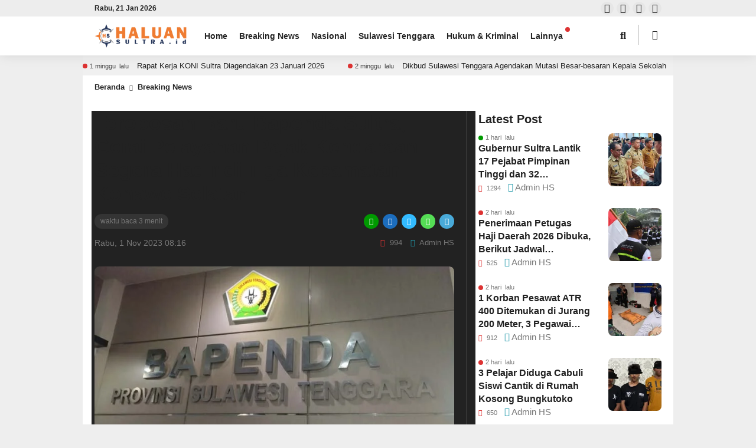

--- FILE ---
content_type: text/html; charset=UTF-8
request_url: https://haluansultra.id/2023/11/01/terobosan-baru-bapenda-sultra-gerai-pelayanan-pajak-kendaraan-segera-hadir-di-tiga-kecamatan-konawe-selatan/
body_size: 34271
content:
<!DOCTYPE html><html lang="id"><head><script data-no-optimize="1">var litespeed_docref=sessionStorage.getItem("litespeed_docref");litespeed_docref&&(Object.defineProperty(document,"referrer",{get:function(){return litespeed_docref}}),sessionStorage.removeItem("litespeed_docref"));</script> <meta charset="UTF-8" /><meta name="viewport" content="width=device-width, initial-scale=1.0, maximum-scale=1.0, user-scalable=no" /><meta name="description" content="HALUANSULTRA.ID &#8211; Warga tiga Kecamatan di Konawe Selatan (Konsel), masing-masing Konda, Punggaluku dan Kecamatan Tinanggea, yang hendak melakukan pembayaran pajak kendaraan, kini tidak perlu jauh-jauh ke kantor Samsat. Badan Pendapatan Daerah (Bapenda) Sulawesi Tenggara (Sultra), membuat terobosan baru mendirikan tiga gerai untuk pembayaran pajak kendaraan mobil dan motor pada tiga wilayah tersebut. Kepala Bapenda Sultra, Mujahidin, S.Pd, SH, MH, melalui.." /><link rel="profile" href="https://gmpg.org/xfn/11" /><link rel="preconnect" href="https://fonts.googleapis.com"><link rel="preconnect" href="https://fonts.gstatic.com" crossorigin><meta property="og:locale" content="id_ID" /><meta property="og:type" content="website" /><meta property="og:title" content="Terobosan Baru Bapenda Sultra, Gerai Pelayanan Pajak Kendaraan Segera Hadir di Tiga Kecamatan Konawe Selatan - Haluan Sultra" /><meta property="og:description" content="HALUANSULTRA.ID &#8211; Warga tiga Kecamatan di Konawe Selatan (Konsel), masing-masing Konda, Punggaluku dan Kecamatan Tinanggea, yang hendak melakukan pembayaran pajak kendaraan, kini tidak perlu jauh-jauh ke kantor Samsat. Badan Pendapatan Daerah (Bapenda) Sulawesi Tenggara (Sultra), membuat terobosan baru mendirikan tiga gerai untuk pembayaran pajak kendaraan mobil dan motor pada tiga wilayah tersebut. Kepala Bapenda Sultra, Mujahidin, S.Pd, SH, MH, melalui.." /><meta property="og:url" content="https://haluansultra.id/2023/11/01/terobosan-baru-bapenda-sultra-gerai-pelayanan-pajak-kendaraan-segera-hadir-di-tiga-kecamatan-konawe-selatan?page&amp;year=2023&amp;monthnum=11&amp;day=01&amp;name=terobosan-baru-bapenda-sultra-gerai-pelayanan-pajak-kendaraan-segera-hadir-di-tiga-kecamatan-konawe-selatan" /><meta property="og:site_name" content="Haluan Sultra" /><meta name="twitter:card" content="summary_large_image" /><meta name="twitter:title" content="Terobosan Baru Bapenda Sultra, Gerai Pelayanan Pajak Kendaraan Segera Hadir di Tiga Kecamatan Konawe Selatan - Haluan Sultra" /><meta name="twitter:description" content="HALUANSULTRA.ID &#8211; Warga tiga Kecamatan di Konawe Selatan (Konsel), masing-masing Konda, Punggaluku dan Kecamatan Tinanggea, yang hendak melakukan pembayaran pajak kendaraan, kini tidak perlu jauh-jauh ke kantor Samsat. Badan Pendapatan Daerah (Bapenda) Sulawesi Tenggara (Sultra), membuat terobosan baru mendirikan tiga gerai untuk pembayaran pajak kendaraan mobil dan motor pada tiga wilayah tersebut. Kepala Bapenda Sultra, Mujahidin, S.Pd, SH, MH, melalui.." /><meta property="og:image" content="https://i0.wp.com/haluansultra.id/wp-content/uploads/2023/11/WhatsApp-Image-2022-02-13-at-14.37.46.jpg?fit=715%2C370&amp;ssl=1" /><meta property="og:image:secure_url" content="https://i0.wp.com/haluansultra.id/wp-content/uploads/2023/11/WhatsApp-Image-2022-02-13-at-14.37.46.jpg?fit=715%2C370&amp;ssl=1" /><meta name="twitter:image" content="https://i0.wp.com/haluansultra.id/wp-content/uploads/2023/11/WhatsApp-Image-2022-02-13-at-14.37.46.jpg?fit=715%2C370&amp;ssl=1" /><style id="jetpack-boost-critical-css">@media all{#jp-relatedposts{display:none;padding-top:1em;margin:1em 0;position:relative;clear:both}.jp-relatedposts::after{content:"";display:block;clear:both}#jp-relatedposts h3.jp-relatedposts-headline{margin:0 0 1em 0;display:inline-block;float:left;font-size:9pt;font-weight:700;font-family:inherit}#jp-relatedposts h3.jp-relatedposts-headline em::before{content:"";display:block;width:100%;min-width:30px;border-top:1px solid rgb(0 0 0/.2);margin-bottom:1em}#jp-relatedposts h3.jp-relatedposts-headline em{font-style:normal;font-weight:700}ul{box-sizing:border-box}a,b,body,div,em,form,h1,h3,html,i,img,label,li,p,span,strong,ul{margin:0;padding:0;border:0;font-size:100%;vertical-align:baseline}*{margin:0;padding:0;outline:0}body{line-height:1.4;text-align:left}a{text-decoration:none;outline:0!important}body{font-weight:400;font-size:14px;font-family:Roboto,Arial,sans-serif}img{max-width:100%;height:auto;display:block}.taxx_clear:after{content:".";display:block;height:0;clear:both;visibility:hidden}.taxxnews{width:100%;padding:94px 0 0;overflow:hidden;max-width:1000px;margin:0 auto;position:relative}.taxx_container{position:relative;width:auto;max-width:960px;margin:0 auto;padding:0 20px}.header{position:fixed;top:0;left:0;right:0;height:94px;z-index:1000;box-shadow:0 0 20px rgb(0 0 0/.1)}#header-one{position:relative}#header-one .header:before{content:"";position:fixed;top:0;left:0;right:0;height:28px;background:rgb(0 0 0/.07);z-index:-1}.runscroll{position:relative;width:auto;padding:8px 0;overflow:hidden;margin:0;opacity:1;background:rgb(0 0 0/.06)}.scroll{display:flex;width:100%}.scrollin{white-space:nowrap;color:#212121;will-change:transform;margin-right:10px;height:18px}.runin{display:inline-block;margin:0 40px 0 0;overflow:hidden;height:18px}.scrollin a{font-size:13px;height:18px;line-height:18px;display:inline-block}.runtime{position:relative;display:inline-block;height:18px;line-height:18px;font-size:11px;padding:0 0 0 12px;margin:0 10px 0 0;color:#444}.runtime:after{content:"";position:absolute;width:8px;height:8px;background:#d33;border-radius:8px;left:0;top:calc(50% - 4px)}.taxx_head_top{height:28px}.taxx_tanggal{float:right;width:150px;display:inline-block;height:38px;line-height:38px;margin:0 0 0 10px;text-align:right;font-weight:700;font-size:14px}.taxx_head_top .taxx_tanggal{float:left;height:28px;line-height:28px;margin:0;width:auto;font-size:12px;position:relative;background:0 0!important;left:0;right:auto;padding:0}.taxx_logo{display:inline-block;padding:13px 20px 13px 0;height:30px;float:left}.taxx_logo a{display:block}#header-one .taxx_logo{padding:13px 30px 13px 0;height:40px}.taxx_logo img{height:30px;width:auto;display:block}#header-one .taxx_logo img{height:40px;display:block}.taxx_search{display:inline-block;height:36px;line-height:36px;padding:10px 30px;float:left}#header-one .taxx_search{display:none;position:fixed;top:94px;height:100%;left:0;right:0}.taxx_form_search{width:auto;max-width:400px;height:36px;line-height:36px;padding:0 0 0 15px;border-radius:26px}#header-one .taxx_form_search{margin:200px auto}.taxx_input{display:inline-block;width:calc(100% - 38px)}.taxx_input input[type=text]{height:34px;border:0;line-height:34px;font-size:15px;width:100%}.taxx_button{display:inline-block;width:32px;height:32px;line-height:32px}.taxx_button button{border:0;background:0 0;font-size:16px}.taxx_mobmenu{display:none;float:left;margin:4px 15px 0 0;padding:0 5px;border-radius:4px;height:18px;line-height:18px;font-size:10px;font-weight:700}.taxx_mode{font-size:16px;display:inline-block;height:56px;margin:0 20px}.theme-switch-wrapper{display:flex;align-items:center}.theme-switch{display:inline-block;height:34px;position:relative;width:34px;margin:12px 0}#header-one .theme-switch{width:44px}.theme-switch input{display:none}.slider{bottom:0;left:0;position:absolute;right:0;top:0}.slider:before{content:"";font-family:"Font Awesome 5 Free";font-weight:900;bottom:4px;height:26px;line-height:26px;text-align:center;left:4px;position:absolute;width:26px}.slider.round{border-radius:34px}.slider.round:before{border-radius:50%}.taxx_social{display:inline-block;float:right;width:auto;height:32px;margin:12px 0}.taxx_social i{width:32px;height:32px;display:inline-block;line-height:32px;text-align:center;background:rgb(125 125 125/.05);margin:0 0 0 5px;border-radius:20px;font-size:20px}#header-one .taxx_social{margin:3px 0;height:22px;display:block}#header-one .taxx_social i{width:22px;height:22px;line-height:22px;font-size:16px}.navi .desktop{height:66px;display:block}.navi .desktop,.navi .desktop a,.navi .desktop li,.navi .desktop ul{border:none;outline:0}.navi .desktop li{list-style:none}.navi .desktop li{float:left;display:inline-block;margin:0;text-align:center;line-height:66px;position:relative}.navi .desktop li.menu-item-has-children:after{content:"";position:absolute;top:18px;right:8px;width:8px;height:8px;border-radius:8px;background:#d33}.navi .desktop li a{text-decoration:none;display:block;margin:0;padding:0 20px 0 0;font-size:14px;line-height:66px;font-weight:700;position:relative}.navi .desktop li>.sub-menu{top:60px;padding:8px 0;position:absolute;width:180px;display:none;box-shadow:0 4px 20px rgb(0 0 0/.1)}.navi .desktop li>ul>li>a{display:block;word-wrap:break-word;line-height:1.4!important;padding:8px 20px}.navi .desktop li>.sub-menu>li{position:relative;display:block;float:none;line-height:1.3;text-align:left}#header-one .taxx_mode{position:absolute;top:24px;right:20px;height:66px;margin:0}#header-one .slider{border-left:1px solid #bbb;border-radius:0;width:34px;margin-left:10px}#header-one .slider:before{left:14px}#header-one .theme-switch{margin:18px 0;padding-left:5px}.nav_breadcrumb{padding:10px 20px;height:20px;line-height:20px;font-size:13px}.nav_breadcrumb i{font-size:10px;display:inline-block;margin:0 4px}.nav_breadcrumb a{font-weight:700}.area_primary{width:calc(100% - 320px);float:left}.primary_content{margin:0 15px 30px 5px;padding:0 20px 0 0;border-right:1px solid rgb(125 125 125/.3)}.area_title{margin:0 0 20px}.area_title h1{font-size:34px;line-height:1.2;margin:0 0 15px}.after_title{font-size:14px;margin:0 0 30px}.after_title span{float:right;font-size:13px}.after_title i{margin-right:4px;margin-left:10px}.time_view{font-size:13px;line-height:1.2;margin:0 0 15px}.time_view span{display:inline-block;margin:0 auto;font-size:12px;background:rgb(125 125 125/.2);padding:0 10px;line-height:25px;height:25px;border-radius:20px}.share{display:inline-block;float:right}.share i{display:inline-block;width:25px;height:25px;line-height:25px;text-align:center;color:#fff;margin:0 0 0 3px;font-size:12px;border-radius:30px}.share .fa-share-alt{background:#090}.share .fa-facebook-f{background:#1c6dbd}.share .icofont-x{background:#3bf}.share .fa-whatsapp{background:#5d5}.share .fa-telegram-plane{background:#49aad9}.primary_big{position:relative}.primary_featured{position:relative;border-radius:8px;overflow:hidden;margin:0 0 15px}.primary_featured img{display:block;border-radius:8px}.primary_featured span{display:inline-block;font-size:13px;padding:4px 0 0;opacity:.5}.beritaxx_article{line-height:1.5}.beritaxx_article h3{margin:0 0 15px;font-size:21px}.beritaxx_article p{margin:0 0 15px}.rel_post1,.rel_post2,.rel_post4,.rel_post5{display:none}.area_secondary{width:320px;float:right}.secondary_content{margin:0 5px;overflow:hidden}.secondary_content .widget_block{padding:0}.area_content{padding:20px}.area_content_outer{margin:0-5px}.popular_head{font-size:20px;font-weight:700;margin:0 0 10px}.popular_list{margin:0 0 25px}.popular_list_img{position:relative;width:90px;height:auto;float:right;border-radius:8px;overflow:hidden}.popular_list_img img{width:100%;height:auto}.popular_list_post{width:calc(100% - 120px);float:left}.popular_list_title{font-size:16px;font-weight:700;line-height:1.4}.popular_list_title a{overflow:hidden;display:-webkit-box;-webkit-line-clamp:3;-webkit-box-orient:vertical}.time_mini{position:relative;font-size:11px;padding:0 0 0 12px}.time_mini:after{content:"";position:absolute;width:8px;height:8px;background:#d33;border-radius:8px;left:0;top:calc(50% - 4px)}.popular_list:nth-child(2) .time_mini:after{background:#090}.com_mini{position:relative;font-size:11px;margin:0 8px 0 0}.com_mini i{margin:0 4px 0 0}.widget_block{margin:0;font-size:15px;line-height:1.4;padding:20px 20px 0}.widget_block h3{font-size:20px;margin:0 0 10px}.left_ads{position:fixed;top:114px;left:auto;width:200px;margin-left:-215px;text-align:right;z-index:100}.related_inline{background:rgb(0 0 0/.05);padding:15px;border-radius:8px;margin:0 0 20px}.related_title{margin:0 0 10px;font-weight:700}.header .one-search{position:absolute;top:45px;right:70px;font-size:18px;width:30px;height:30px;line-height:30px;text-align:center;z-index:1}@media screen and (max-width:982px){.taxx_mobmenu{display:inline-block}.taxx_drop_menu{position:fixed;top:94px;bottom:-20px;left:0;right:0;z-index:3;height:auto;display:none}.navi{padding:20px;margin:0;height:calc(100% - 40px);float:none;overflow-y:scroll}.taxx_logo{padding:13px 14px 13px 0}.taxx_social{display:none}.taxx_mode{margin:0-10px 0 20px;float:right;font-size:20px}.taxx_search{position:absolute;width:calc(100% - 40px);top:56px;left:0;right:0;padding:0 20px;height:0;overflow:hidden;z-index:100}.taxx_form_search{width:calc(100% - 17px)}.taxx_tanggal{position:fixed;top:0;z-index:1000;font-size:8px;font-weight:400;right:30px;height:12px;line-height:12px;background:rgb(120 120 120/.1);width:auto;padding:0 12px;border-radius:0 0 20px 20px}.left_ads{display:none}}@media screen and (max-width:800px){.rel_post2,.rel_post4{display:block}.rel_post3{display:none}}@media screen and (max-width:768px){.area_primary{width:100%;float:none}.primary_content{margin:0 5px 30px 5px;padding:0;border:none}#header-one .area_secondary{width:360px;position:fixed;right:-420px;top:0;bottom:0;padding:20px 0;z-index:1004;box-shadow:0 0 20px rgb(0 0 0/.3)}#header-one .secondary_content{overflow-y:scroll;padding:0 20px;height:100%}.widget_block h3{font-size:18px}.popular_list_title{font-size:15px}}@media screen and (max-width:640px){.widget_block h3{font-size:16px}}@media screen and (max-width:600px){.area_primary{width:100%;float:none}.primary_content{margin:0 5px 30px 5px;padding:0;border-right:0}.rel_post3{display:none}.rel_post2,.rel_post4{display:block}}@media screen and (max-width:480px){.area_title h1{font-size:30px}}@media screen and (max-width:420px){.area_primary,.area_secondary{width:100%;float:none}.area_title h1{font-size:25px}.time_view{text-align:left;font-size:12px}.after_title{font-size:12px}.after_title span{display:block;float:none;margin:4px 0 0-10px}.runscroll{padding:6px 0}.runin{height:16px}.scrollin,.scrollin a{height:16px;line-height:16px}.runtime{height:16px;line-height:16px}}@media screen and (max-width:375px){#header-one .taxx_logo{padding:16px 30px 16px 0;height:34px}#header-one .taxx_logo img{height:34px}}.fa,.fab,.far,.fas{-moz-osx-font-smoothing:grayscale;-webkit-font-smoothing:antialiased;display:inline-block;font-style:normal;font-variant:normal;text-rendering:auto;line-height:1}.fa-chevron-right:before{content:""}.fa-eye:before{content:""}.fa-facebook:before{content:""}.fa-facebook-f:before{content:""}.fa-instagram:before{content:""}.fa-search:before{content:""}.fa-share-alt:before{content:""}.fa-telegram-plane:before{content:""}.fa-user-circle:before{content:""}.fa-whatsapp:before{content:""}.fa-youtube:before{content:""}@font-face{font-family:"Font Awesome 5 Brands";font-style:normal;font-weight:400;font-display:block}.fab{font-family:"Font Awesome 5 Brands"}@font-face{font-family:"Font Awesome 5 Free";font-style:normal;font-weight:400;font-display:block}.fab,.far{font-weight:400}@font-face{font-family:"Font Awesome 5 Free";font-style:normal;font-weight:900;font-display:block}.fa,.far,.fas{font-family:"Font Awesome 5 Free"}.fa,.fas{font-weight:900}@font-face{font-family:IcoFont;font-weight:400;font-style:"Regular"}[class^=icofont-]{font-family:IcoFont!important;speak:none;font-style:normal;font-weight:400;font-variant:normal;text-transform:none;white-space:nowrap;word-wrap:normal;direction:ltr;line-height:1;-webkit-font-feature-settings:"liga";-webkit-font-smoothing:antialiased}.icofont-x:before{content:""}.post-likes-widget-placeholder .button{display:none}.sd-content ul li a.sd-button>span,.sd-social-icon-text .sd-content ul li a.sd-button>span{line-height:23px;margin-left:6px}}</style><meta name='robots' content='index, follow, max-image-preview:large, max-snippet:-1, max-video-preview:-1' /><title>Terobosan Baru Bapenda Sultra, Gerai Pelayanan Pajak Kendaraan Segera Hadir di Tiga Kecamatan Konawe Selatan - Haluan Sultra</title><link rel="canonical" href="https://haluansultra.id/2023/11/01/terobosan-baru-bapenda-sultra-gerai-pelayanan-pajak-kendaraan-segera-hadir-di-tiga-kecamatan-konawe-selatan/" /><meta property="og:locale" content="id_ID" /><meta property="og:type" content="article" /><meta property="og:title" content="Terobosan Baru Bapenda Sultra, Gerai Pelayanan Pajak Kendaraan Segera Hadir di Tiga Kecamatan Konawe Selatan - Haluan Sultra" /><meta property="og:description" content="HALUANSULTRA.ID &#8211; Warga tiga Kecamatan di Konawe Selatan (Konsel), masing-masing Konda, Punggaluku dan Kecamatan Tinanggea, yang hendak melakukan pembayaran pajak kendaraan, kini tidak perlu jauh-jauh ke kantor Samsat. Badan Pendapatan Daerah (Bapenda) Sulawesi Tenggara (Sultra), membuat terobosan baru mendirikan tiga gerai untuk pembayaran pajak kendaraan mobil dan motor pada tiga wilayah tersebut. Kepala Bapenda Sultra, Mujahidin, S.Pd, SH, MH, melalui Kepala Bidang Pajak, Wakuf D Karim membeberkan, program sedang dalam proses pemantapan dan rencananya akan dilaunching pada akhir November ini. Tujuan pendirian gerai lanjut dia, selain untuk membuka pintu masuk pendapatan, tujuan utamanya adalah untuk mendekatkan pelayanan kepada masyarakat, sehingga tidak perlu datang jauh-jauh untuk membayar pajak, sebab itu juga akan menambah ongkos. Baca Juga2 tahun&nbsp; laluPra Popnas 2024 di Sultra : Pertandingkan 8 Cabor, Ada Lomba Design Logo dan Maskot 975 Admin HS&#8220;Alhamdulillah bapak kepala Bapenda sangat mensupport ini. Jadi nanti untuk lokasi akan berada di kantor cabang pembantu Bank Sultra. Intinya, akhir bulan 11 haru sudah jalan,&#8221; terang Wakuf, di ruang kerjannya. Dia menerangkan, pelayanan pembayaran pajak di gerai ini hanya untuk pajak tahunan. Sebab untuk pajak 5 tahunan tetap harus ke Samsat setempat karena harus dilakukan cek fisik. Artinya, di gerai tidak ada kelengkapannya untuk cek fisik. [&hellip;]" /><meta property="og:url" content="https://haluansultra.id/2023/11/01/terobosan-baru-bapenda-sultra-gerai-pelayanan-pajak-kendaraan-segera-hadir-di-tiga-kecamatan-konawe-selatan/" /><meta property="og:site_name" content="Haluan Sultra" /><meta property="article:publisher" content="https://www.facebook.com/haluansultraidn" /><meta property="article:published_time" content="2023-11-01T00:16:52+00:00" /><meta property="article:modified_time" content="2023-11-01T00:16:56+00:00" /><meta property="og:image" content="https://i0.wp.com/haluansultra.id/wp-content/uploads/2023/11/WhatsApp-Image-2022-02-13-at-14.37.46.jpg?fit=715%2C370&ssl=1" /><meta property="og:image:width" content="715" /><meta property="og:image:height" content="370" /><meta property="og:image:type" content="image/jpeg" /><meta name="author" content="Admin HS" /><meta name="twitter:card" content="summary_large_image" /><meta name="twitter:label1" content="Ditulis oleh" /><meta name="twitter:data1" content="Admin HS" /><meta name="twitter:label2" content="Estimasi waktu membaca" /><meta name="twitter:data2" content="2 menit" /> <script data-jetpack-boost="ignore" type="application/ld+json" class="yoast-schema-graph">{"@context":"https://schema.org","@graph":[{"@type":"Article","@id":"https://haluansultra.id/2023/11/01/terobosan-baru-bapenda-sultra-gerai-pelayanan-pajak-kendaraan-segera-hadir-di-tiga-kecamatan-konawe-selatan/#article","isPartOf":{"@id":"https://haluansultra.id/2023/11/01/terobosan-baru-bapenda-sultra-gerai-pelayanan-pajak-kendaraan-segera-hadir-di-tiga-kecamatan-konawe-selatan/"},"author":{"name":"Admin HS","@id":"https://haluansultra.id/#/schema/person/ed6fc2468e164bc371103fd8ce4e9785"},"headline":"Terobosan Baru Bapenda Sultra, Gerai Pelayanan Pajak Kendaraan Segera Hadir di Tiga Kecamatan Konawe Selatan","datePublished":"2023-11-01T00:16:52+00:00","dateModified":"2023-11-01T00:16:56+00:00","mainEntityOfPage":{"@id":"https://haluansultra.id/2023/11/01/terobosan-baru-bapenda-sultra-gerai-pelayanan-pajak-kendaraan-segera-hadir-di-tiga-kecamatan-konawe-selatan/"},"wordCount":433,"commentCount":0,"publisher":{"@id":"https://haluansultra.id/#organization"},"image":{"@id":"https://haluansultra.id/2023/11/01/terobosan-baru-bapenda-sultra-gerai-pelayanan-pajak-kendaraan-segera-hadir-di-tiga-kecamatan-konawe-selatan/#primaryimage"},"thumbnailUrl":"https://i0.wp.com/haluansultra.id/wp-content/uploads/2023/11/WhatsApp-Image-2022-02-13-at-14.37.46.jpg?fit=715%2C370&ssl=1","articleSection":["Breaking News"],"inLanguage":"id","potentialAction":[{"@type":"CommentAction","name":"Comment","target":["https://haluansultra.id/2023/11/01/terobosan-baru-bapenda-sultra-gerai-pelayanan-pajak-kendaraan-segera-hadir-di-tiga-kecamatan-konawe-selatan/#respond"]}]},{"@type":"WebPage","@id":"https://haluansultra.id/2023/11/01/terobosan-baru-bapenda-sultra-gerai-pelayanan-pajak-kendaraan-segera-hadir-di-tiga-kecamatan-konawe-selatan/","url":"https://haluansultra.id/2023/11/01/terobosan-baru-bapenda-sultra-gerai-pelayanan-pajak-kendaraan-segera-hadir-di-tiga-kecamatan-konawe-selatan/","name":"Terobosan Baru Bapenda Sultra, Gerai Pelayanan Pajak Kendaraan Segera Hadir di Tiga Kecamatan Konawe Selatan - Haluan Sultra","isPartOf":{"@id":"https://haluansultra.id/#website"},"primaryImageOfPage":{"@id":"https://haluansultra.id/2023/11/01/terobosan-baru-bapenda-sultra-gerai-pelayanan-pajak-kendaraan-segera-hadir-di-tiga-kecamatan-konawe-selatan/#primaryimage"},"image":{"@id":"https://haluansultra.id/2023/11/01/terobosan-baru-bapenda-sultra-gerai-pelayanan-pajak-kendaraan-segera-hadir-di-tiga-kecamatan-konawe-selatan/#primaryimage"},"thumbnailUrl":"https://i0.wp.com/haluansultra.id/wp-content/uploads/2023/11/WhatsApp-Image-2022-02-13-at-14.37.46.jpg?fit=715%2C370&ssl=1","datePublished":"2023-11-01T00:16:52+00:00","dateModified":"2023-11-01T00:16:56+00:00","breadcrumb":{"@id":"https://haluansultra.id/2023/11/01/terobosan-baru-bapenda-sultra-gerai-pelayanan-pajak-kendaraan-segera-hadir-di-tiga-kecamatan-konawe-selatan/#breadcrumb"},"inLanguage":"id","potentialAction":[{"@type":"ReadAction","target":["https://haluansultra.id/2023/11/01/terobosan-baru-bapenda-sultra-gerai-pelayanan-pajak-kendaraan-segera-hadir-di-tiga-kecamatan-konawe-selatan/"]}]},{"@type":"ImageObject","inLanguage":"id","@id":"https://haluansultra.id/2023/11/01/terobosan-baru-bapenda-sultra-gerai-pelayanan-pajak-kendaraan-segera-hadir-di-tiga-kecamatan-konawe-selatan/#primaryimage","url":"https://i0.wp.com/haluansultra.id/wp-content/uploads/2023/11/WhatsApp-Image-2022-02-13-at-14.37.46.jpg?fit=715%2C370&ssl=1","contentUrl":"https://i0.wp.com/haluansultra.id/wp-content/uploads/2023/11/WhatsApp-Image-2022-02-13-at-14.37.46.jpg?fit=715%2C370&ssl=1","width":715,"height":370},{"@type":"BreadcrumbList","@id":"https://haluansultra.id/2023/11/01/terobosan-baru-bapenda-sultra-gerai-pelayanan-pajak-kendaraan-segera-hadir-di-tiga-kecamatan-konawe-selatan/#breadcrumb","itemListElement":[{"@type":"ListItem","position":1,"name":"Home","item":"https://haluansultra.id/"},{"@type":"ListItem","position":2,"name":"Terobosan Baru Bapenda Sultra, Gerai Pelayanan Pajak Kendaraan Segera Hadir di Tiga Kecamatan Konawe Selatan"}]},{"@type":"WebSite","@id":"https://haluansultra.id/#website","url":"https://haluansultra.id/","name":"Haluan Sultra","description":"Mencerahkan, Selalu Dekat dengan Pembaca","publisher":{"@id":"https://haluansultra.id/#organization"},"potentialAction":[{"@type":"SearchAction","target":{"@type":"EntryPoint","urlTemplate":"https://haluansultra.id/?s={search_term_string}"},"query-input":{"@type":"PropertyValueSpecification","valueRequired":true,"valueName":"search_term_string"}}],"inLanguage":"id"},{"@type":"Organization","@id":"https://haluansultra.id/#organization","name":"Haluan Sultra","url":"https://haluansultra.id/","logo":{"@type":"ImageObject","inLanguage":"id","@id":"https://haluansultra.id/#/schema/logo/image/","url":"https://i0.wp.com/haluansultra.id/wp-content/uploads/2025/11/logo-5.png?fit=230%2C59&ssl=1","contentUrl":"https://i0.wp.com/haluansultra.id/wp-content/uploads/2025/11/logo-5.png?fit=230%2C59&ssl=1","width":230,"height":59,"caption":"Haluan Sultra"},"image":{"@id":"https://haluansultra.id/#/schema/logo/image/"},"sameAs":["https://www.facebook.com/haluansultraidn"]},{"@type":"Person","@id":"https://haluansultra.id/#/schema/person/ed6fc2468e164bc371103fd8ce4e9785","name":"Admin HS","image":{"@type":"ImageObject","inLanguage":"id","@id":"https://haluansultra.id/#/schema/person/image/","url":"https://haluansultra.id/wp-content/litespeed/avatar/1643bce9acfff63c71349da03f5b8b3f.jpg?ver=1768929410","contentUrl":"https://haluansultra.id/wp-content/litespeed/avatar/1643bce9acfff63c71349da03f5b8b3f.jpg?ver=1768929410","caption":"Admin HS"},"url":"https://haluansultra.id/author/iman/"}]}</script> <link rel='dns-prefetch' href='//secure.gravatar.com' /><link rel='dns-prefetch' href='//stats.wp.com' /><link rel='dns-prefetch' href='//fonts.googleapis.com' /><link rel='dns-prefetch' href='//widgets.wp.com' /><link rel='dns-prefetch' href='//s0.wp.com' /><link rel='dns-prefetch' href='//0.gravatar.com' /><link rel='dns-prefetch' href='//1.gravatar.com' /><link rel='dns-prefetch' href='//2.gravatar.com' /><link rel='dns-prefetch' href='//jetpack.wordpress.com' /><link rel='dns-prefetch' href='//public-api.wordpress.com' /><link rel='preconnect' href='//i0.wp.com' /><link rel='preconnect' href='//c0.wp.com' /><link rel="alternate" type="application/rss+xml" title="Haluan Sultra &raquo; Feed" href="https://haluansultra.id/feed/" /><link rel="alternate" type="application/rss+xml" title="Haluan Sultra &raquo; Umpan Komentar" href="https://haluansultra.id/comments/feed/" /><link rel="alternate" type="application/rss+xml" title="Haluan Sultra &raquo; Terobosan Baru Bapenda Sultra, Gerai Pelayanan Pajak Kendaraan Segera Hadir di Tiga Kecamatan Konawe Selatan Umpan Komentar" href="https://haluansultra.id/2023/11/01/terobosan-baru-bapenda-sultra-gerai-pelayanan-pajak-kendaraan-segera-hadir-di-tiga-kecamatan-konawe-selatan/feed/" /><link rel="alternate" title="oEmbed (JSON)" type="application/json+oembed" href="https://haluansultra.id/wp-json/oembed/1.0/embed?url=https%3A%2F%2Fhaluansultra.id%2F2023%2F11%2F01%2Fterobosan-baru-bapenda-sultra-gerai-pelayanan-pajak-kendaraan-segera-hadir-di-tiga-kecamatan-konawe-selatan%2F" /><link rel="alternate" title="oEmbed (XML)" type="text/xml+oembed" href="https://haluansultra.id/wp-json/oembed/1.0/embed?url=https%3A%2F%2Fhaluansultra.id%2F2023%2F11%2F01%2Fterobosan-baru-bapenda-sultra-gerai-pelayanan-pajak-kendaraan-segera-hadir-di-tiga-kecamatan-konawe-selatan%2F&#038;format=xml" />
<noscript><link rel='stylesheet' id='all-css-17a9acbd3efc2f5dfc4818f97cb14e0d' href='https://haluansultra.id/wp-content/boost-cache/static/1bc81907e1.min.css' type='text/css' media='all' /></noscript><style id='wp-block-image-inline-css'>.wp-block-image>a,.wp-block-image>figure>a{display:inline-block}.wp-block-image img{box-sizing:border-box;height:auto;max-width:100%;vertical-align:bottom}@media not (prefers-reduced-motion){.wp-block-image img.hide{visibility:hidden}.wp-block-image img.show{animation:show-content-image .4s}}.wp-block-image[style*=border-radius] img,.wp-block-image[style*=border-radius]>a{border-radius:inherit}.wp-block-image.has-custom-border img{box-sizing:border-box}.wp-block-image.aligncenter{text-align:center}.wp-block-image.alignfull>a,.wp-block-image.alignwide>a{width:100%}.wp-block-image.alignfull img,.wp-block-image.alignwide img{height:auto;width:100%}.wp-block-image .aligncenter,.wp-block-image .alignleft,.wp-block-image .alignright,.wp-block-image.aligncenter,.wp-block-image.alignleft,.wp-block-image.alignright{display:table}.wp-block-image .aligncenter>figcaption,.wp-block-image .alignleft>figcaption,.wp-block-image .alignright>figcaption,.wp-block-image.aligncenter>figcaption,.wp-block-image.alignleft>figcaption,.wp-block-image.alignright>figcaption{caption-side:bottom;display:table-caption}.wp-block-image .alignleft{float:left;margin:.5em 1em .5em 0}.wp-block-image .alignright{float:right;margin:.5em 0 .5em 1em}.wp-block-image .aligncenter{margin-left:auto;margin-right:auto}.wp-block-image :where(figcaption){margin-bottom:1em;margin-top:.5em}.wp-block-image.is-style-circle-mask img{border-radius:9999px}@supports ((-webkit-mask-image:none) or (mask-image:none)) or (-webkit-mask-image:none){.wp-block-image.is-style-circle-mask img{border-radius:0;-webkit-mask-image:url('data:image/svg+xml;utf8,<svg viewBox="0 0 100 100" xmlns="http://www.w3.org/2000/svg"><circle cx="50" cy="50" r="50"/></svg>');mask-image:url('data:image/svg+xml;utf8,<svg viewBox="0 0 100 100" xmlns="http://www.w3.org/2000/svg"><circle cx="50" cy="50" r="50"/></svg>');mask-mode:alpha;-webkit-mask-position:center;mask-position:center;-webkit-mask-repeat:no-repeat;mask-repeat:no-repeat;-webkit-mask-size:contain;mask-size:contain}}:root :where(.wp-block-image.is-style-rounded img,.wp-block-image .is-style-rounded img){border-radius:9999px}.wp-block-image figure{margin:0}.wp-lightbox-container{display:flex;flex-direction:column;position:relative}.wp-lightbox-container img{cursor:zoom-in}.wp-lightbox-container img:hover+button{opacity:1}.wp-lightbox-container button{align-items:center;backdrop-filter:blur(16px) saturate(180%);background-color:#5a5a5a40;border:none;border-radius:4px;cursor:zoom-in;display:flex;height:20px;justify-content:center;opacity:0;padding:0;position:absolute;right:16px;text-align:center;top:16px;width:20px;z-index:100}@media not (prefers-reduced-motion){.wp-lightbox-container button{transition:opacity .2s ease}}.wp-lightbox-container button:focus-visible{outline:3px auto #5a5a5a40;outline:3px auto -webkit-focus-ring-color;outline-offset:3px}.wp-lightbox-container button:hover{cursor:pointer;opacity:1}.wp-lightbox-container button:focus{opacity:1}.wp-lightbox-container button:focus,.wp-lightbox-container button:hover,.wp-lightbox-container button:not(:hover):not(:active):not(.has-background){background-color:#5a5a5a40;border:none}.wp-lightbox-overlay{box-sizing:border-box;cursor:zoom-out;height:100vh;left:0;overflow:hidden;position:fixed;top:0;visibility:hidden;width:100%;z-index:100000}.wp-lightbox-overlay .close-button{align-items:center;cursor:pointer;display:flex;justify-content:center;min-height:40px;min-width:40px;padding:0;position:absolute;right:calc(env(safe-area-inset-right) + 16px);top:calc(env(safe-area-inset-top) + 16px);z-index:5000000}.wp-lightbox-overlay .close-button:focus,.wp-lightbox-overlay .close-button:hover,.wp-lightbox-overlay .close-button:not(:hover):not(:active):not(.has-background){background:none;border:none}.wp-lightbox-overlay .lightbox-image-container{height:var(--wp--lightbox-container-height);left:50%;overflow:hidden;position:absolute;top:50%;transform:translate(-50%,-50%);transform-origin:top left;width:var(--wp--lightbox-container-width);z-index:9999999999}.wp-lightbox-overlay .wp-block-image{align-items:center;box-sizing:border-box;display:flex;height:100%;justify-content:center;margin:0;position:relative;transform-origin:0 0;width:100%;z-index:3000000}.wp-lightbox-overlay .wp-block-image img{height:var(--wp--lightbox-image-height);min-height:var(--wp--lightbox-image-height);min-width:var(--wp--lightbox-image-width);width:var(--wp--lightbox-image-width)}.wp-lightbox-overlay .wp-block-image figcaption{display:none}.wp-lightbox-overlay button{background:none;border:none}.wp-lightbox-overlay .scrim{background-color:#fff;height:100%;opacity:.9;position:absolute;width:100%;z-index:2000000}.wp-lightbox-overlay.active{visibility:visible}@media not (prefers-reduced-motion){.wp-lightbox-overlay.active{animation:turn-on-visibility .25s both}.wp-lightbox-overlay.active img{animation:turn-on-visibility .35s both}.wp-lightbox-overlay.show-closing-animation:not(.active){animation:turn-off-visibility .35s both}.wp-lightbox-overlay.show-closing-animation:not(.active) img{animation:turn-off-visibility .25s both}.wp-lightbox-overlay.zoom.active{animation:none;opacity:1;visibility:visible}.wp-lightbox-overlay.zoom.active .lightbox-image-container{animation:lightbox-zoom-in .4s}.wp-lightbox-overlay.zoom.active .lightbox-image-container img{animation:none}.wp-lightbox-overlay.zoom.active .scrim{animation:turn-on-visibility .4s forwards}.wp-lightbox-overlay.zoom.show-closing-animation:not(.active){animation:none}.wp-lightbox-overlay.zoom.show-closing-animation:not(.active) .lightbox-image-container{animation:lightbox-zoom-out .4s}.wp-lightbox-overlay.zoom.show-closing-animation:not(.active) .lightbox-image-container img{animation:none}.wp-lightbox-overlay.zoom.show-closing-animation:not(.active) .scrim{animation:turn-off-visibility .4s forwards}}@keyframes show-content-image{0%{visibility:hidden}99%{visibility:hidden}to{visibility:visible}}@keyframes turn-on-visibility{0%{opacity:0}to{opacity:1}}@keyframes turn-off-visibility{0%{opacity:1;visibility:visible}99%{opacity:0;visibility:visible}to{opacity:0;visibility:hidden}}@keyframes lightbox-zoom-in{0%{transform:translate(calc((-100vw + var(--wp--lightbox-scrollbar-width))/2 + var(--wp--lightbox-initial-left-position)),calc(-50vh + var(--wp--lightbox-initial-top-position))) scale(var(--wp--lightbox-scale))}to{transform:translate(-50%,-50%) scale(1)}}@keyframes lightbox-zoom-out{0%{transform:translate(-50%,-50%) scale(1);visibility:visible}99%{visibility:visible}to{transform:translate(calc((-100vw + var(--wp--lightbox-scrollbar-width))/2 + var(--wp--lightbox-initial-left-position)),calc(-50vh + var(--wp--lightbox-initial-top-position))) scale(var(--wp--lightbox-scale));visibility:hidden}}
/*# sourceURL=https://haluansultra.id/wp-includes/blocks/image/style.min.css */</style><style id='global-styles-inline-css'>:root{--wp--preset--aspect-ratio--square: 1;--wp--preset--aspect-ratio--4-3: 4/3;--wp--preset--aspect-ratio--3-4: 3/4;--wp--preset--aspect-ratio--3-2: 3/2;--wp--preset--aspect-ratio--2-3: 2/3;--wp--preset--aspect-ratio--16-9: 16/9;--wp--preset--aspect-ratio--9-16: 9/16;--wp--preset--color--black: #000000;--wp--preset--color--cyan-bluish-gray: #abb8c3;--wp--preset--color--white: #ffffff;--wp--preset--color--pale-pink: #f78da7;--wp--preset--color--vivid-red: #cf2e2e;--wp--preset--color--luminous-vivid-orange: #ff6900;--wp--preset--color--luminous-vivid-amber: #fcb900;--wp--preset--color--light-green-cyan: #7bdcb5;--wp--preset--color--vivid-green-cyan: #00d084;--wp--preset--color--pale-cyan-blue: #8ed1fc;--wp--preset--color--vivid-cyan-blue: #0693e3;--wp--preset--color--vivid-purple: #9b51e0;--wp--preset--gradient--vivid-cyan-blue-to-vivid-purple: linear-gradient(135deg,rgb(6,147,227) 0%,rgb(155,81,224) 100%);--wp--preset--gradient--light-green-cyan-to-vivid-green-cyan: linear-gradient(135deg,rgb(122,220,180) 0%,rgb(0,208,130) 100%);--wp--preset--gradient--luminous-vivid-amber-to-luminous-vivid-orange: linear-gradient(135deg,rgb(252,185,0) 0%,rgb(255,105,0) 100%);--wp--preset--gradient--luminous-vivid-orange-to-vivid-red: linear-gradient(135deg,rgb(255,105,0) 0%,rgb(207,46,46) 100%);--wp--preset--gradient--very-light-gray-to-cyan-bluish-gray: linear-gradient(135deg,rgb(238,238,238) 0%,rgb(169,184,195) 100%);--wp--preset--gradient--cool-to-warm-spectrum: linear-gradient(135deg,rgb(74,234,220) 0%,rgb(151,120,209) 20%,rgb(207,42,186) 40%,rgb(238,44,130) 60%,rgb(251,105,98) 80%,rgb(254,248,76) 100%);--wp--preset--gradient--blush-light-purple: linear-gradient(135deg,rgb(255,206,236) 0%,rgb(152,150,240) 100%);--wp--preset--gradient--blush-bordeaux: linear-gradient(135deg,rgb(254,205,165) 0%,rgb(254,45,45) 50%,rgb(107,0,62) 100%);--wp--preset--gradient--luminous-dusk: linear-gradient(135deg,rgb(255,203,112) 0%,rgb(199,81,192) 50%,rgb(65,88,208) 100%);--wp--preset--gradient--pale-ocean: linear-gradient(135deg,rgb(255,245,203) 0%,rgb(182,227,212) 50%,rgb(51,167,181) 100%);--wp--preset--gradient--electric-grass: linear-gradient(135deg,rgb(202,248,128) 0%,rgb(113,206,126) 100%);--wp--preset--gradient--midnight: linear-gradient(135deg,rgb(2,3,129) 0%,rgb(40,116,252) 100%);--wp--preset--font-size--small: 13px;--wp--preset--font-size--medium: 20px;--wp--preset--font-size--large: 36px;--wp--preset--font-size--x-large: 42px;--wp--preset--spacing--20: 0.44rem;--wp--preset--spacing--30: 0.67rem;--wp--preset--spacing--40: 1rem;--wp--preset--spacing--50: 1.5rem;--wp--preset--spacing--60: 2.25rem;--wp--preset--spacing--70: 3.38rem;--wp--preset--spacing--80: 5.06rem;--wp--preset--shadow--natural: 6px 6px 9px rgba(0, 0, 0, 0.2);--wp--preset--shadow--deep: 12px 12px 50px rgba(0, 0, 0, 0.4);--wp--preset--shadow--sharp: 6px 6px 0px rgba(0, 0, 0, 0.2);--wp--preset--shadow--outlined: 6px 6px 0px -3px rgb(255, 255, 255), 6px 6px rgb(0, 0, 0);--wp--preset--shadow--crisp: 6px 6px 0px rgb(0, 0, 0);}:where(.is-layout-flex){gap: 0.5em;}:where(.is-layout-grid){gap: 0.5em;}body .is-layout-flex{display: flex;}.is-layout-flex{flex-wrap: wrap;align-items: center;}.is-layout-flex > :is(*, div){margin: 0;}body .is-layout-grid{display: grid;}.is-layout-grid > :is(*, div){margin: 0;}:where(.wp-block-columns.is-layout-flex){gap: 2em;}:where(.wp-block-columns.is-layout-grid){gap: 2em;}:where(.wp-block-post-template.is-layout-flex){gap: 1.25em;}:where(.wp-block-post-template.is-layout-grid){gap: 1.25em;}.has-black-color{color: var(--wp--preset--color--black) !important;}.has-cyan-bluish-gray-color{color: var(--wp--preset--color--cyan-bluish-gray) !important;}.has-white-color{color: var(--wp--preset--color--white) !important;}.has-pale-pink-color{color: var(--wp--preset--color--pale-pink) !important;}.has-vivid-red-color{color: var(--wp--preset--color--vivid-red) !important;}.has-luminous-vivid-orange-color{color: var(--wp--preset--color--luminous-vivid-orange) !important;}.has-luminous-vivid-amber-color{color: var(--wp--preset--color--luminous-vivid-amber) !important;}.has-light-green-cyan-color{color: var(--wp--preset--color--light-green-cyan) !important;}.has-vivid-green-cyan-color{color: var(--wp--preset--color--vivid-green-cyan) !important;}.has-pale-cyan-blue-color{color: var(--wp--preset--color--pale-cyan-blue) !important;}.has-vivid-cyan-blue-color{color: var(--wp--preset--color--vivid-cyan-blue) !important;}.has-vivid-purple-color{color: var(--wp--preset--color--vivid-purple) !important;}.has-black-background-color{background-color: var(--wp--preset--color--black) !important;}.has-cyan-bluish-gray-background-color{background-color: var(--wp--preset--color--cyan-bluish-gray) !important;}.has-white-background-color{background-color: var(--wp--preset--color--white) !important;}.has-pale-pink-background-color{background-color: var(--wp--preset--color--pale-pink) !important;}.has-vivid-red-background-color{background-color: var(--wp--preset--color--vivid-red) !important;}.has-luminous-vivid-orange-background-color{background-color: var(--wp--preset--color--luminous-vivid-orange) !important;}.has-luminous-vivid-amber-background-color{background-color: var(--wp--preset--color--luminous-vivid-amber) !important;}.has-light-green-cyan-background-color{background-color: var(--wp--preset--color--light-green-cyan) !important;}.has-vivid-green-cyan-background-color{background-color: var(--wp--preset--color--vivid-green-cyan) !important;}.has-pale-cyan-blue-background-color{background-color: var(--wp--preset--color--pale-cyan-blue) !important;}.has-vivid-cyan-blue-background-color{background-color: var(--wp--preset--color--vivid-cyan-blue) !important;}.has-vivid-purple-background-color{background-color: var(--wp--preset--color--vivid-purple) !important;}.has-black-border-color{border-color: var(--wp--preset--color--black) !important;}.has-cyan-bluish-gray-border-color{border-color: var(--wp--preset--color--cyan-bluish-gray) !important;}.has-white-border-color{border-color: var(--wp--preset--color--white) !important;}.has-pale-pink-border-color{border-color: var(--wp--preset--color--pale-pink) !important;}.has-vivid-red-border-color{border-color: var(--wp--preset--color--vivid-red) !important;}.has-luminous-vivid-orange-border-color{border-color: var(--wp--preset--color--luminous-vivid-orange) !important;}.has-luminous-vivid-amber-border-color{border-color: var(--wp--preset--color--luminous-vivid-amber) !important;}.has-light-green-cyan-border-color{border-color: var(--wp--preset--color--light-green-cyan) !important;}.has-vivid-green-cyan-border-color{border-color: var(--wp--preset--color--vivid-green-cyan) !important;}.has-pale-cyan-blue-border-color{border-color: var(--wp--preset--color--pale-cyan-blue) !important;}.has-vivid-cyan-blue-border-color{border-color: var(--wp--preset--color--vivid-cyan-blue) !important;}.has-vivid-purple-border-color{border-color: var(--wp--preset--color--vivid-purple) !important;}.has-vivid-cyan-blue-to-vivid-purple-gradient-background{background: var(--wp--preset--gradient--vivid-cyan-blue-to-vivid-purple) !important;}.has-light-green-cyan-to-vivid-green-cyan-gradient-background{background: var(--wp--preset--gradient--light-green-cyan-to-vivid-green-cyan) !important;}.has-luminous-vivid-amber-to-luminous-vivid-orange-gradient-background{background: var(--wp--preset--gradient--luminous-vivid-amber-to-luminous-vivid-orange) !important;}.has-luminous-vivid-orange-to-vivid-red-gradient-background{background: var(--wp--preset--gradient--luminous-vivid-orange-to-vivid-red) !important;}.has-very-light-gray-to-cyan-bluish-gray-gradient-background{background: var(--wp--preset--gradient--very-light-gray-to-cyan-bluish-gray) !important;}.has-cool-to-warm-spectrum-gradient-background{background: var(--wp--preset--gradient--cool-to-warm-spectrum) !important;}.has-blush-light-purple-gradient-background{background: var(--wp--preset--gradient--blush-light-purple) !important;}.has-blush-bordeaux-gradient-background{background: var(--wp--preset--gradient--blush-bordeaux) !important;}.has-luminous-dusk-gradient-background{background: var(--wp--preset--gradient--luminous-dusk) !important;}.has-pale-ocean-gradient-background{background: var(--wp--preset--gradient--pale-ocean) !important;}.has-electric-grass-gradient-background{background: var(--wp--preset--gradient--electric-grass) !important;}.has-midnight-gradient-background{background: var(--wp--preset--gradient--midnight) !important;}.has-small-font-size{font-size: var(--wp--preset--font-size--small) !important;}.has-medium-font-size{font-size: var(--wp--preset--font-size--medium) !important;}.has-large-font-size{font-size: var(--wp--preset--font-size--large) !important;}.has-x-large-font-size{font-size: var(--wp--preset--font-size--x-large) !important;}
/*# sourceURL=global-styles-inline-css */</style><style id='wp-img-auto-sizes-contain-inline-css'>img:is([sizes=auto i],[sizes^="auto," i]){contain-intrinsic-size:3000px 1500px}
/*# sourceURL=wp-img-auto-sizes-contain-inline-css */</style><style id='wp-block-paragraph-inline-css'>.is-small-text{font-size:.875em}.is-regular-text{font-size:1em}.is-large-text{font-size:2.25em}.is-larger-text{font-size:3em}.has-drop-cap:not(:focus):first-letter{float:left;font-size:8.4em;font-style:normal;font-weight:100;line-height:.68;margin:.05em .1em 0 0;text-transform:uppercase}body.rtl .has-drop-cap:not(:focus):first-letter{float:none;margin-left:.1em}p.has-drop-cap.has-background{overflow:hidden}:root :where(p.has-background){padding:1.25em 2.375em}:where(p.has-text-color:not(.has-link-color)) a{color:inherit}p.has-text-align-left[style*="writing-mode:vertical-lr"],p.has-text-align-right[style*="writing-mode:vertical-rl"]{rotate:180deg}
/*# sourceURL=https://haluansultra.id/wp-includes/blocks/paragraph/style.min.css */</style><style id='classic-theme-styles-inline-css'>/*! This file is auto-generated */
.wp-block-button__link{color:#fff;background-color:#32373c;border-radius:9999px;box-shadow:none;text-decoration:none;padding:calc(.667em + 2px) calc(1.333em + 2px);font-size:1.125em}.wp-block-file__button{background:#32373c;color:#fff;text-decoration:none}
/*# sourceURL=/wp-includes/css/classic-themes.min.css */</style><noscript><link rel='stylesheet' id='web-roboto-css' href='//fonts.googleapis.com/css?family=Roboto%3A100%2C100italic%2C300%2C300italic%2C400%2C400italic%2C500%2C500italic%2C700%2C700italic%2C900%2C900italic&#038;ver=6.9' media='all' />
</noscript> <script data-jetpack-boost="ignore" type="litespeed/javascript" data-src="https://haluansultra.id/wp-includes/js/jquery/jquery.min.js" id="jquery-core-js"></script> <link rel="https://api.w.org/" href="https://haluansultra.id/wp-json/" /><link rel="alternate" title="JSON" type="application/json" href="https://haluansultra.id/wp-json/wp/v2/posts/13243" /><link rel="EditURI" type="application/rsd+xml" title="RSD" href="https://haluansultra.id/xmlrpc.php?rsd" /><meta name="generator" content="WordPress 6.9" /><link rel='shortlink' href='https://wp.me/peURqX-3rB' /><style>img#wpstats{display:none}</style><style type="text/css">body, button, input, select, textarea {
		font-size: 14px;
	}
	.beritaxx_article {
		font-size: 16px;
	}</style><style type="text/css">body { 
	    	background: #eeeeee; 
			color: #222222; 
		}
		.taxxnews,
		#header-one .area_secondary { 
	    	background: #ffffff; 
		}
		.taxxnews a { 
	    	color: #222222; 
		}
		.list_after,
		.time_mini,
		.popular_list_after,
		.latest_after,
		.rel_post span,
		.time_view span,
		.after_title,
		.nav_breadcrumb i,
		.classic_time_mini,
		.classic_after,
		.block_time_mini,
		.block_after { 
	    	color: #777777; 
		}
		.com_mini i,
		.after_title i { 
	    	color: #dd3333; 
		}
		.user_mini i,
		.after_title .fa-user-circle,
		.bio_name i { 
	    	color: #2299aa; 
		}
		.bio_social i {
			color: #2299aa; 
			border: 1px solid #2299aa; 
		}
		.header  { 
	    	background: linear-gradient(to right, #ffffff, #ffffff); 
		}
		#header-one .taxx_search,
		.taxx_search.mobile_search,
		.navi .desktop li ul,
		.navi .desktop ul li ul { 
	    	background: #ffffff; 
		}
		.header,
		.header .taxx_social i,
		.slider:before { 
	    	color: #222222; 
		}
		.taxx_mobmenu {
			border: 1px solid #222222; 
		}
		.oc_search span:after {
			border: 2px solid #222222; 
		}
		.oc_search span:before {
			background: #222222; 
		}
		.taxx_form_search { 
	    	background: #f7f7f7; 
			border: 1px solid #dddddd;
		}
		.taxx_input input[type="text"] { 
		    background: #f7f7f7; 
	    	color: #555555; 
		}
		.taxx_button i { 
	    	color: #555555; 
		}
		.nav .dd.desktop li a {
			color: #222222; 
		}
		.nav .dd.desktop li.span1 a {
			color: #dd3333; 
		}
		.nav .dd.desktop li.span2 a {
			color: #2299aa; 
		}
		.navi .desktop li a,
		.navi .desktop ul li a {
			color: #222222;
		}
		
		.navi .desktop li.span1 > a {
			color: #dd3333; 
		}
		.navi .desktop li.span2 > a {
			color: #2299aa; 
		}
		
		
		.navi .desktop li.menu-item-has-children:after,
		.navi .desktop li ul li.menu-item-has-children:after,
		.navi .accord li.menu-item-has-children:after {
			background: #dd3333; 
		}
		.navi .desktop li ul {
			border-top: 2px solid #dd3333; 
		}
		
		.beritaxx_tags a {
			color: #222222; 
			border: 1px solid #2299aa;
		}
		.comment-form #submit,
		.comment__meta .comment-reply-link {
			background: #ffffff; 
			color: #222222; 
			border: 1px solid #2299aa;
		}
		.pagination .active {
			color: #ffffff; 
			background: #222222; 
		}
		.widget_block h4.post_feat_head,
		.fbo_latest,
		.cat_head_one,
		.open_sidebar {
			color: #ffffff; 
			background: #222222; 
		}
		.berlin_block .com_mini {
			color: #ffffff; 
			background: #dd3333; 
		}
		.berlin_block .com_mini i {
			color: #ffffff; 
		}
		.fto_number {
			color: #dd3333;
		}
		.amsterdam_block {
			border-top: 2px solid #dd3333;
		}
		.paris_block .item {
			border-top: 2px solid #dd3333;
			border-bottom: 2px solid #dd3333;
		}
		.cat_head span {
			background: #ffffff;
		}
		.cat_head:after {
			border-bottom: 1px solid #dd3333;
		}
		.taxxfooter {
			background: #eeeeee; 
		}
		.footer {
			background: #111111; 
			color: #f7f7f7; 
		}
		.footer a {
			color: #dddddd; 
		}
		@media screen and (max-width: 982px) {
			.taxx_drop_menu {
				background: linear-gradient(to right, #ffffff, #ffffff); 
			}
			.navi .accord li a, 
			.navi .accord ul li a {
				color: #222222;
			}
			.navi .accord li.span1 > a {
				color: #dd3333; 
			}
			.navi .accord li.span2 > a {
				color: #2299aa; 
			}
		}</style><link rel="icon" href="https://i0.wp.com/haluansultra.id/wp-content/uploads/2024/10/cropped-icon.png?fit=32%2C32&#038;ssl=1" sizes="32x32" /><link rel="icon" href="https://i0.wp.com/haluansultra.id/wp-content/uploads/2024/10/cropped-icon.png?fit=192%2C192&#038;ssl=1" sizes="192x192" /><link rel="apple-touch-icon" href="https://i0.wp.com/haluansultra.id/wp-content/uploads/2024/10/cropped-icon.png?fit=180%2C180&#038;ssl=1" /><meta name="msapplication-TileImage" content="https://i0.wp.com/haluansultra.id/wp-content/uploads/2024/10/cropped-icon.png?fit=270%2C270&#038;ssl=1" /></head><body class="wp-singular post-template-default single single-post postid-13243 single-format-standard wp-custom-logo wp-embed-responsive wp-theme-beritaxx metaslider-plugin" id="header-one"><div class="taxxnews taxx_clear"><section class="header"><div class="taxx_container taxx_clear"><div class="taxx_head_top taxx_clear">
<span class="taxx_mobmenu" onclick="xx_mobmenu()">MENU</span>
<span class="taxx_tanggal">Rabu, 21 Jan 2026</span>
<span class="taxx_social"><a target="_blank" href="#" target="_blank"><i class="fab fa-facebook"></i></a><a target="_blank" href="#" target="_blank"><i class="icofont-x"></i></a><a target="_blank" href="#" target="_blank"><i class="fab fa-instagram"></i></a><a target="_blank" href="#" target="_blank"><i class="fab fa-youtube"></i></a></span></div><div class="taxx_logo">
<a href="https://haluansultra.id/" class="custom-logo-link" rel="home"><img data-lazyloaded="1" src="[data-uri]" width="230" height="59" data-src="https://i0.wp.com/haluansultra.id/wp-content/uploads/2025/11/logo-5.png?fit=230%2C59&amp;ssl=1" class="custom-logo" alt="Haluan Sultra" decoding="async" /></a></div><div id="taxxmenu" class="taxx_drop_menu taxx_clear"><div class="navi"><ul id="navimenu" class="desktop deskmenu"><li id="menu-item-20605" class="menu-item menu-item-type-custom menu-item-object-custom menu-item-home menu-item-20605"><a href="https://haluansultra.id/">Home</a></li><li id="menu-item-20631" class="menu-item menu-item-type-taxonomy menu-item-object-category current-post-ancestor current-menu-parent current-post-parent menu-item-20631"><a href="https://haluansultra.id/category/breaking-news/">Breaking News</a></li><li id="menu-item-20632" class="menu-item menu-item-type-taxonomy menu-item-object-category menu-item-20632"><a href="https://haluansultra.id/category/nasional/">Nasional</a></li><li id="menu-item-20633" class="menu-item menu-item-type-taxonomy menu-item-object-category menu-item-20633"><a href="https://haluansultra.id/category/sulawesi-tenggara/">Sulawesi Tenggara</a></li><li id="menu-item-20634" class="menu-item menu-item-type-taxonomy menu-item-object-category menu-item-20634"><a href="https://haluansultra.id/category/hukum-kriminal/">Hukum &amp; Kriminal</a></li><li id="menu-item-20635" class="menu-item menu-item-type-custom menu-item-object-custom menu-item-has-children menu-item-20635"><a href="#">Lainnya</a><ul class="sub-menu"><li id="menu-item-20636" class="menu-item menu-item-type-taxonomy menu-item-object-category menu-item-20636"><a href="https://haluansultra.id/category/metropolis/">Metropolis</a></li><li id="menu-item-20637" class="menu-item menu-item-type-taxonomy menu-item-object-category menu-item-20637"><a href="https://haluansultra.id/category/politik/">Politik</a></li><li id="menu-item-20639" class="menu-item menu-item-type-taxonomy menu-item-object-category menu-item-20639"><a href="https://haluansultra.id/category/ekonomi-bisnis/">Ekobis</a></li><li id="menu-item-20638" class="menu-item menu-item-type-taxonomy menu-item-object-category menu-item-20638"><a href="https://haluansultra.id/category/edukasi/">Edukasi</a></li><li id="menu-item-20640" class="menu-item menu-item-type-taxonomy menu-item-object-category menu-item-20640"><a href="https://haluansultra.id/category/olahraga/">Olahraga</a></li><li id="menu-item-20641" class="menu-item menu-item-type-taxonomy menu-item-object-category menu-item-20641"><a href="https://haluansultra.id/category/pariwisata/">Pariwisata</a></li></ul></li></ul></div></div>
<i class="fa fa-search one-search" onclick="xx_search()"></i><div class="taxx_mode"><div class="theme-switch-wrapper">
<label class="theme-switch" for="checkbox">
<input type="checkbox" id="checkbox" /><div class="slider round"></div>
</label></div></div></div><div class="taxx_search"><div class="taxx_form_search"><form method="get" id="searchpost" action="https://haluansultra.id"><div class="taxx_input">
<input name="s" type="text" placeholder="Cari sesuatu..." value="" />
<input name="post_type" type="hidden" value="post" /></div><div class="taxx_button">
<button type="submit"><i class="fa fa-search"></i><span class="searching"></span></button></div></form></div></div></section><div class="left_ads taxx_float_ads"></div><div class="news_ticker"><div class="runscroll"><div class="scroll text4"><div class="scrollin scroll-4324"><div class="runin">
<span class="runtime">1 minggu&nbsp; lalu</span> <a href="https://haluansultra.id/2026/01/13/rapat-kerja-koni-sultra-diagendakan-23-januari-2026/">Rapat Kerja KONI Sultra Diagendakan 23 Januari 2026</a></div><div class="runin">
<span class="runtime">2 minggu&nbsp; lalu</span> <a href="https://haluansultra.id/2026/01/01/dikbud-sulawesi-tenggara-agendakan-mutasi-besar-besaran-kepala-sekolah/">Dikbud Sulawesi Tenggara Agendakan Mutasi Besar-besaran Kepala Sekolah</a></div><div class="runin">
<span class="runtime">1 bulan&nbsp; lalu</span> <a href="https://haluansultra.id/2025/11/29/andi-ady-aksar-kukuhkan-pengurus-koni-butur-afirudin-mathara-jabat-ketua/">Andi Ady Aksar Kukuhkan Pengurus KONI Butur, Afirudin Mathara Jabat Ketua</a></div><div class="runin">
<span class="runtime">1 bulan&nbsp; lalu</span> <a href="https://haluansultra.id/2025/11/28/pemprov-sampaikan-pengantar-nota-keuangan-rapbd-2026-turun-rp-94686-miliar/">Pemprov Sampaikan Pengantar Nota Keuangan, RAPBD 2026 Turun Rp 946,86 Miliar</a></div><div class="runin">
<span class="runtime">1 bulan&nbsp; lalu</span> <a href="https://haluansultra.id/2025/11/27/tni-al-tangkap-tongkang-pengangkut-ore-nikel-ilegal-di-konawe-utara/">TNI AL Tangkap Tongkang Pengangkut Ore Nikel Ilegal di Konawe Utara</a></div><div class="runin">
<span class="runtime">1 bulan&nbsp; lalu</span> <a href="https://haluansultra.id/2025/11/27/siska-karina-imran-bahas-persaingan-usaha-sehat/">Siska Karina Imran Bahas Persaingan Usaha Sehat</a></div><div class="runin">
<span class="runtime">1 bulan&nbsp; lalu</span> <a href="https://haluansultra.id/2025/11/26/surya-paloh-teken-pergantian-ketua-dprd-provinsi-sulawesi-tenggara/">Surya Paloh Teken Pergantian Ketua DPRD Provinsi Sulawesi Tenggara</a></div><div class="runin">
<span class="runtime">1 bulan&nbsp; lalu</span> <a href="https://haluansultra.id/2025/11/26/ada-batu-kabah-di-gua-langalu-buton/">Ada Batu &#8216;Kabah&#8217; di Gua Langalu Buton</a></div><div class="runin">
<span class="runtime">1 bulan&nbsp; lalu</span> <a href="https://haluansultra.id/2025/11/26/gubernur-sultra-tegaskan-langkah-pengendalian-inflasi-jelang-nataru/">Gubernur Sultra Tegaskan Langkah Pengendalian Inflasi Jelang Nataru</a></div><div class="runin">
<span class="runtime">1 bulan&nbsp; lalu</span> <a href="https://haluansultra.id/2025/11/25/presiden-prabowo-bahas-penertiban-kawasan-hutan-dan-tambang-ilegal/">Presiden Prabowo Bahas Penertiban Kawasan Hutan dan Tambang Ilegal</a></div></div><div class="scrollin scroll-4324"><div class="runin">
<span class="runtime">1 minggu&nbsp; lalu</span> <a href="https://haluansultra.id/2026/01/13/rapat-kerja-koni-sultra-diagendakan-23-januari-2026/">Rapat Kerja KONI Sultra Diagendakan 23 Januari 2026</a></div><div class="runin">
<span class="runtime">2 minggu&nbsp; lalu</span> <a href="https://haluansultra.id/2026/01/01/dikbud-sulawesi-tenggara-agendakan-mutasi-besar-besaran-kepala-sekolah/">Dikbud Sulawesi Tenggara Agendakan Mutasi Besar-besaran Kepala Sekolah</a></div><div class="runin">
<span class="runtime">1 bulan&nbsp; lalu</span> <a href="https://haluansultra.id/2025/11/29/andi-ady-aksar-kukuhkan-pengurus-koni-butur-afirudin-mathara-jabat-ketua/">Andi Ady Aksar Kukuhkan Pengurus KONI Butur, Afirudin Mathara Jabat Ketua</a></div><div class="runin">
<span class="runtime">1 bulan&nbsp; lalu</span> <a href="https://haluansultra.id/2025/11/28/pemprov-sampaikan-pengantar-nota-keuangan-rapbd-2026-turun-rp-94686-miliar/">Pemprov Sampaikan Pengantar Nota Keuangan, RAPBD 2026 Turun Rp 946,86 Miliar</a></div><div class="runin">
<span class="runtime">1 bulan&nbsp; lalu</span> <a href="https://haluansultra.id/2025/11/27/tni-al-tangkap-tongkang-pengangkut-ore-nikel-ilegal-di-konawe-utara/">TNI AL Tangkap Tongkang Pengangkut Ore Nikel Ilegal di Konawe Utara</a></div><div class="runin">
<span class="runtime">1 bulan&nbsp; lalu</span> <a href="https://haluansultra.id/2025/11/27/siska-karina-imran-bahas-persaingan-usaha-sehat/">Siska Karina Imran Bahas Persaingan Usaha Sehat</a></div><div class="runin">
<span class="runtime">1 bulan&nbsp; lalu</span> <a href="https://haluansultra.id/2025/11/26/surya-paloh-teken-pergantian-ketua-dprd-provinsi-sulawesi-tenggara/">Surya Paloh Teken Pergantian Ketua DPRD Provinsi Sulawesi Tenggara</a></div><div class="runin">
<span class="runtime">1 bulan&nbsp; lalu</span> <a href="https://haluansultra.id/2025/11/26/ada-batu-kabah-di-gua-langalu-buton/">Ada Batu &#8216;Kabah&#8217; di Gua Langalu Buton</a></div><div class="runin">
<span class="runtime">1 bulan&nbsp; lalu</span> <a href="https://haluansultra.id/2025/11/26/gubernur-sultra-tegaskan-langkah-pengendalian-inflasi-jelang-nataru/">Gubernur Sultra Tegaskan Langkah Pengendalian Inflasi Jelang Nataru</a></div><div class="runin">
<span class="runtime">1 bulan&nbsp; lalu</span> <a href="https://haluansultra.id/2025/11/25/presiden-prabowo-bahas-penertiban-kawasan-hutan-dan-tambang-ilegal/">Presiden Prabowo Bahas Penertiban Kawasan Hutan dan Tambang Ilegal</a></div></div></div></div></div><div class="header_ads"></div><div class="nav_breadcrumb"><div class="breadcrumb_inner"><div class="beritaxx_schema" itemscope itemtype="https://schema.org/WebPage"><div class="schema_inner" itemprop="breadcrumb"><span><a href="https://haluansultra.id/" itemprop="url">Beranda</a></span> <i class="fas fa-chevron-right"></i> <span><a itemprop="url" href="https://haluansultra.id/category/breaking-news/">Breaking News</a></span></div></div></div></div><div class="area_content"><div class="area_content_outer taxx_clear"><div class="area_primary"><div class="primary_content"><div id="post-13243" class="post-13243 post type-post status-publish format-standard has-post-thumbnail hentry category-breaking-news"><div class="area_title"><h1 class="taxx_the_title">Terobosan Baru Bapenda Sultra, Gerai Pelayanan Pajak Kendaraan Segera Hadir di Tiga Kecamatan Konawe Selatan</h1><div class="time_view"><span>waktu baca 3 menit</span><div class="share">
<i class="fas fa-share-alt"></i>
<a href="https://www.facebook.com/sharer/sharer.php?u=https://haluansultra.id/2023/11/01/terobosan-baru-bapenda-sultra-gerai-pelayanan-pajak-kendaraan-segera-hadir-di-tiga-kecamatan-konawe-selatan/&amp;t=Terobosan Baru Bapenda Sultra, Gerai Pelayanan Pajak Kendaraan Segera Hadir di Tiga Kecamatan Konawe Selatan" target="_blank" title="Bagikan ke Facebook">
<i class="fab fa-facebook-f"></i>
</a>
<a href="https://twitter.com/intent/tweet?text=Terobosan Baru Bapenda Sultra, Gerai Pelayanan Pajak Kendaraan Segera Hadir di Tiga Kecamatan Konawe Selatan https://haluansultra.id/2023/11/01/terobosan-baru-bapenda-sultra-gerai-pelayanan-pajak-kendaraan-segera-hadir-di-tiga-kecamatan-konawe-selatan/" target="_blank" title="Bagikan ke Twitter">
<i class="icofont-x"></i>
</a>
<a target="_blank" href="https://wa.me/?text=Terobosan Baru Bapenda Sultra, Gerai Pelayanan Pajak Kendaraan Segera Hadir di Tiga Kecamatan Konawe Selatan https://haluansultra.id/2023/11/01/terobosan-baru-bapenda-sultra-gerai-pelayanan-pajak-kendaraan-segera-hadir-di-tiga-kecamatan-konawe-selatan/" title="Bagikan ke WhatsApp">
<i class="fab fa-whatsapp"></i>
</a>
<a href="https://t.me/share/url?url=https://haluansultra.id/2023/11/01/terobosan-baru-bapenda-sultra-gerai-pelayanan-pajak-kendaraan-segera-hadir-di-tiga-kecamatan-konawe-selatan/&text=Terobosan Baru Bapenda Sultra, Gerai Pelayanan Pajak Kendaraan Segera Hadir di Tiga Kecamatan Konawe Selatan" target="_blank" title="Bagikan ke Telegram">
<i class="fab fa-telegram-plane"></i>
</a></div></div><div class="after_title">
Rabu, 1 Nov 2023 08:16						        	<span><i class="far fa-eye"></i> 994 <i class="far fa-user-circle"></i> Admin HS</span></div></div><div class="primary_big"><div class="primary_featured">
<img data-lazyloaded="1" src="[data-uri]" width="715" height="370" data-src="https://i0.wp.com/haluansultra.id/wp-content/uploads/2023/11/WhatsApp-Image-2022-02-13-at-14.37.46.jpg?fit=715%2C370&amp;ssl=1" class="attachment-full size-full wp-post-image" alt="" decoding="async" fetchpriority="high" data-srcset="https://i0.wp.com/haluansultra.id/wp-content/uploads/2023/11/WhatsApp-Image-2022-02-13-at-14.37.46.jpg?w=715&amp;ssl=1 715w, https://i0.wp.com/haluansultra.id/wp-content/uploads/2023/11/WhatsApp-Image-2022-02-13-at-14.37.46.jpg?resize=300%2C155&amp;ssl=1 300w" data-sizes="(max-width: 715px) 100vw, 715px" /></div><div class="beritaxx_article taxx_clear"><p><strong>HALUANSULTRA.ID</strong> &#8211; Warga tiga Kecamatan di Konawe Selatan (Konsel), masing-masing Konda, Punggaluku dan Kecamatan Tinanggea, yang hendak melakukan pembayaran pajak kendaraan, kini tidak perlu jauh-jauh ke kantor Samsat. Badan Pendapatan Daerah (Bapenda) Sulawesi Tenggara (Sultra), membuat terobosan baru mendirikan tiga gerai untuk pembayaran pajak kendaraan mobil dan motor pada tiga wilayah tersebut.<div class="inline_ads"></div></p><p>Kepala Bapenda Sultra, Mujahidin, S.Pd, SH, MH, melalui Kepala Bidang Pajak, Wakuf D Karim membeberkan, program sedang dalam proses pemantapan dan rencananya akan dilaunching pada akhir November ini. Tujuan pendirian gerai lanjut dia, selain untuk membuka pintu masuk pendapatan, tujuan utamanya adalah untuk mendekatkan pelayanan kepada masyarakat, sehingga tidak perlu datang jauh-jauh untuk membayar pajak, sebab itu juga akan menambah ongkos.</p><div class="read_related"><div class="related_title">Baca Juga</div><div class="related_inline taxx_clear"><img data-lazyloaded="1" src="[data-uri]" decoding="async" width="150" height="150" data-src="https://i0.wp.com/haluansultra.id/wp-content/uploads/2023/11/Kantor-Bank-Sultra.jpg?resize=150%2C150&amp;ssl=1" class="attachment-thumbnail size-thumbnail wp-post-image" alt="" data-srcset="https://i0.wp.com/haluansultra.id/wp-content/uploads/2023/11/Kantor-Bank-Sultra.jpg?resize=150%2C150&amp;ssl=1 150w, https://i0.wp.com/haluansultra.id/wp-content/uploads/2023/11/Kantor-Bank-Sultra.jpg?resize=60%2C60&amp;ssl=1 60w, https://i0.wp.com/haluansultra.id/wp-content/uploads/2023/11/Kantor-Bank-Sultra.jpg?zoom=2&amp;resize=150%2C150&amp;ssl=1 300w, https://i0.wp.com/haluansultra.id/wp-content/uploads/2023/11/Kantor-Bank-Sultra.jpg?zoom=3&amp;resize=150%2C150&amp;ssl=1 450w" data-sizes="(max-width: 150px) 100vw, 150px" /><div class="related_right"><div class="time_mini">2 tahun&nbsp; lalu</div><strong><a target="_blank" href="https://haluansultra.id/2023/11/08/bank-sultra-halangi-tugas-jurnalistik-pj-gubernur-didesak-ambil-tindakan/" title="Bank Sultra Halangi Tugas Jurnalistik, Pj Gubernur Didesak Ambil Tindakan">Bank Sultra Halangi Tugas Jurnalistik, Pj Gubernur Didesak Ambil Tindakan</a></strong></div><div class="list_after"><span class="com_mini"><i class="far fa-eye"></i> 1298</span><span class="user_mini"><i class="far fa-user-circle"></i> Admin HS</span></div></div></div><p>&#8220;Alhamdulillah bapak kepala Bapenda sangat mensupport ini. Jadi nanti untuk lokasi akan berada di kantor cabang pembantu Bank Sultra. Intinya, akhir bulan 11 haru sudah jalan,&#8221; terang Wakuf, di ruang kerjannya. Dia menerangkan, pelayanan pembayaran pajak di gerai ini hanya untuk pajak tahunan. Sebab untuk pajak 5 tahunan tetap harus ke Samsat setempat karena harus dilakukan cek fisik. Artinya, di gerai tidak ada kelengkapannya untuk cek fisik.</p><p>Kata dia, sebelum launching pihaknya akan melakukan sosialisasi ke Pemda Konsel, termasuk para camat sebab hal ini berada dalam wilayah Kabupaten Konsel. Untuk tenaga kerja, akan ada dua orang pegawai yang ditempatkan untuk melayani masyarakat membayar pajak. &#8220;Jika ini sudah berjalan, kami akan upayakan gerai-gerai pada kecamatan lain bisa berjalan,&#8221; bebernya.<div class="inline_ads"></div></p><div class="wp-block-image"><figure class="aligncenter size-large"><img data-lazyloaded="1" src="[data-uri]" data-recalc-dims="1" decoding="async" width="840" height="532" data-src="https://i0.wp.com/haluansultra.id/wp-content/uploads/2023/11/Pak-Wakuf.jpg?resize=840%2C532&#038;ssl=1" alt="" class="wp-image-13244" data-srcset="https://i0.wp.com/haluansultra.id/wp-content/uploads/2023/11/Pak-Wakuf.jpg?resize=1024%2C649&amp;ssl=1 1024w, https://i0.wp.com/haluansultra.id/wp-content/uploads/2023/11/Pak-Wakuf.jpg?resize=300%2C190&amp;ssl=1 300w, https://i0.wp.com/haluansultra.id/wp-content/uploads/2023/11/Pak-Wakuf.jpg?resize=768%2C487&amp;ssl=1 768w, https://i0.wp.com/haluansultra.id/wp-content/uploads/2023/11/Pak-Wakuf.jpg?w=1156&amp;ssl=1 1156w" data-sizes="(max-width: 840px) 100vw, 840px" /><figcaption class="wp-element-caption"><strong>Kepala Bidang Pajak Bapenda Sultra, Wakuf D Karim</strong></figcaption></figure></div><p>Wakuf juga menjelaskan, jika saat ini Bapenda Sultra telah memiliki aplikasi untuk membayar pajak. Namanya, Info Pajak. Program ini telah diluncurkan sejak tahun 2021. Upaya tersebut guna mempermudah masyarakat agar tidak perlu lagi datang di kantor Samsat untuk mengecek pajak kendaraan bermotor. Cukup men-download aplikasi Info Pajak pada Play Store. Kemudian mengikuti petunjuk penggunaan sesuai permintaan aplikasi.</p><div class="read_related"><div class="related_title">Baca Juga</div><div class="related_inline taxx_clear"><img data-lazyloaded="1" src="[data-uri]" decoding="async" width="150" height="150" data-src="https://i0.wp.com/haluansultra.id/wp-content/uploads/2023/11/Bachri.jpg?resize=150%2C150&amp;ssl=1" class="attachment-thumbnail size-thumbnail wp-post-image" alt="Bachri Bachtiar" data-srcset="https://i0.wp.com/haluansultra.id/wp-content/uploads/2023/11/Bachri.jpg?resize=150%2C150&amp;ssl=1 150w, https://i0.wp.com/haluansultra.id/wp-content/uploads/2023/11/Bachri.jpg?resize=60%2C60&amp;ssl=1 60w, https://i0.wp.com/haluansultra.id/wp-content/uploads/2023/11/Bachri.jpg?zoom=2&amp;resize=150%2C150&amp;ssl=1 300w, https://i0.wp.com/haluansultra.id/wp-content/uploads/2023/11/Bachri.jpg?zoom=3&amp;resize=150%2C150&amp;ssl=1 450w" data-sizes="(max-width: 150px) 100vw, 150px" /><div class="related_right"><div class="time_mini">2 tahun&nbsp; lalu</div><strong><a target="_blank" href="https://haluansultra.id/2023/11/04/pra-popnas-2024-di-sultra-pertandingkan-8-cabor-ada-lomba-design-logo-dan-maskot/" title="Pra Popnas 2024 di Sultra : Pertandingkan 8 Cabor, Ada Lomba Design Logo dan Maskot">Pra Popnas 2024 di Sultra : Pertandingkan 8 Cabor, Ada Lomba Design Logo dan Maskot</a></strong></div><div class="list_after"><span class="com_mini"><i class="far fa-eye"></i> 975</span><span class="user_mini"><i class="far fa-user-circle"></i> Admin HS</span></div></div></div><p>Dalam aplikasi itu, data kendaraan telah terinput di sistem. Dengan begitu, warga tak perlu mendaftar. Namun tinggal memasukan nomor kendaraan dan lima digit terakhir nomor mesin. Setelah dienter, maka akan terlihat pajak kendaraan termasuk denda bila lewat jatuh tempo pembayaran. &#8220;Dalam aplikasi ini akan muncul berapa pajak yang akan kita bayarkan. Ini juga sangat mudah dan kita bisa langsung mengetahui berapa pajak yang akan dibayar,&#8221; bebernya.</p><p>Layanan ini kata lanjut Wakuf, secara otomatis bisa memutus mata rantai praktek pungutan liar (Pungli). Dia mengajak masyarakat untuk memanfaatkan aplikasi info pajak, dan gerai-gerai terdekat dalam membayar pajak kendaraan. &#8220;Sekarang ini kan sudah era digital, makanya kami akan terus berinovasi untuk membuat terobosan-terobosan demi meningkatkan Pendapatan Asli Daerah (PAD). Kami meminta doa dan dukungan,&#8221; tutupnya. (HS)</p><div class="sharedaddy sd-sharing-enabled"><div class="robots-nocontent sd-block sd-social sd-social-icon-text sd-sharing"><h3 class="sd-title">Bagikan ini:</h3><div class="sd-content"><ul><li class="share-facebook"><a rel="nofollow noopener noreferrer"
data-shared="sharing-facebook-13243"
class="share-facebook sd-button share-icon"
href="https://haluansultra.id/2023/11/01/terobosan-baru-bapenda-sultra-gerai-pelayanan-pajak-kendaraan-segera-hadir-di-tiga-kecamatan-konawe-selatan/?share=facebook"
target="_blank"
aria-labelledby="sharing-facebook-13243"
>
<span id="sharing-facebook-13243" hidden>Klik untuk membagikan di Facebook(Membuka di jendela yang baru)</span>
<span>Facebook</span>
</a></li><li class="share-x"><a rel="nofollow noopener noreferrer"
data-shared="sharing-x-13243"
class="share-x sd-button share-icon"
href="https://haluansultra.id/2023/11/01/terobosan-baru-bapenda-sultra-gerai-pelayanan-pajak-kendaraan-segera-hadir-di-tiga-kecamatan-konawe-selatan/?share=x"
target="_blank"
aria-labelledby="sharing-x-13243"
>
<span id="sharing-x-13243" hidden>Klik untuk berbagi di X(Membuka di jendela yang baru)</span>
<span>X</span>
</a></li><li class="share-end"></li></ul></div></div></div><div class='sharedaddy sd-block sd-like jetpack-likes-widget-wrapper jetpack-likes-widget-unloaded' id='like-post-wrapper-220420475-13243-69709c09ced7f' data-src='https://widgets.wp.com/likes/?ver=15.4#blog_id=220420475&amp;post_id=13243&amp;origin=haluansultra.id&amp;obj_id=220420475-13243-69709c09ced7f' data-name='like-post-frame-220420475-13243-69709c09ced7f' data-title='Suka atau Reblog'><h3 class="sd-title">Menyukai ini:</h3><div class='likes-widget-placeholder post-likes-widget-placeholder' style='height: 55px;'><span class='button'><span>Suka</span></span> <span class="loading">Memuat...</span></div><span class='sd-text-color'></span><a class='sd-link-color'></a></div><div id='jp-relatedposts' class='jp-relatedposts' ><h3 class="jp-relatedposts-headline"><em>Terkait</em></h3></div></div><div class="beritaxx_tags taxx_clear"></div><div class="beritaxx_bio taxx_clear"><div class="bio_avatar">
<img data-lazyloaded="1" src="[data-uri]" alt='' data-src='https://haluansultra.id/wp-content/litespeed/avatar/013e3a05a0a39ea95107be98faf059d6.jpg?ver=1768386584' data-srcset='https://haluansultra.id/wp-content/litespeed/avatar/1e44e7f667788c122da4bdf484e27bb7.jpg?ver=1768386584 2x' class='avatar avatar-90 photo' height='90' width='90' decoding='async'/></div><div class="bio_author"><p class="bio_name">Admin HS <i class="fas fa-check-circle"></i></p><p class="bio_data"></p><p class="bio_links"><a href="https://haluansultra.id/author/iman/">Pos lain oleh Admin HS</a></p><p class="bio_social"></p></div></div><div class="beritaxx_related taxx_clear"><h3 class="related_heads">Pos terkait</h3><div class="related_list taxx_clear"><div class="rel_post"><div class="rel_inner">
<img data-lazyloaded="1" src="[data-uri]" width="320" height="240" data-src="https://i0.wp.com/haluansultra.id/wp-content/uploads/2022/04/ipda-imam-agus-husein-perwira-brimob-meninggal-dunia-usai-amankan-demo-mahasiswa-di-kendari-hww.jpg?resize=320%2C240&amp;ssl=1" class="attachment-berita size-berita wp-post-image" alt="" decoding="async" /><h4><a href="https://haluansultra.id/2022/04/11/panit-gegana-brimob-polda-sultra-meninggal-saat-amankan-demo-11-april-di-kendari/">Panit Gegana Brimob Polda Sultra Meninggal Saat Amankan Demo 11 April di Kendari</a></h4>
<span class="time_mini">3 tahun&nbsp; lalu</span></div></div><div class="rel_post1 taxx_clear"></div><div class="rel_post"><div class="rel_inner">
<img data-lazyloaded="1" src="[data-uri]" width="320" height="240" data-src="https://i0.wp.com/haluansultra.id/wp-content/uploads/2022/03/IMG-20220325-WA0031.jpg?resize=320%2C240&amp;ssl=1" class="attachment-berita size-berita wp-post-image" alt="" decoding="async" data-srcset="https://i0.wp.com/haluansultra.id/wp-content/uploads/2022/03/IMG-20220325-WA0031.jpg?resize=90%2C68&amp;ssl=1 90w, https://i0.wp.com/haluansultra.id/wp-content/uploads/2022/03/IMG-20220325-WA0031.jpg?resize=694%2C520&amp;ssl=1 694w, https://i0.wp.com/haluansultra.id/wp-content/uploads/2022/03/IMG-20220325-WA0031.jpg?zoom=2&amp;resize=320%2C240&amp;ssl=1 640w, https://i0.wp.com/haluansultra.id/wp-content/uploads/2022/03/IMG-20220325-WA0031.jpg?zoom=3&amp;resize=320%2C240&amp;ssl=1 960w" data-sizes="(max-width: 320px) 100vw, 320px" /><h4><a href="https://haluansultra.id/2022/03/25/remaja-15-tahun-curi-motor-di-mandonga-sasaran-kendaraan-yang-kunci-masih-menggantung/">Remaja 15 Tahun Curi Motor di Mandonga, Sasaran Kendaraan yang Kunci Masih Menggantung</a></h4>
<span class="time_mini">3 tahun&nbsp; lalu</span></div></div><div class="rel_post2 taxx_clear"></div><div class="rel_post"><div class="rel_inner">
<img data-lazyloaded="1" src="[data-uri]" width="320" height="240" data-src="https://i0.wp.com/haluansultra.id/wp-content/uploads/2024/01/walikota.jpg?resize=320%2C240&amp;ssl=1" class="attachment-berita size-berita wp-post-image" alt="" decoding="async" data-srcset="https://i0.wp.com/haluansultra.id/wp-content/uploads/2024/01/walikota.jpg?resize=90%2C68&amp;ssl=1 90w, https://i0.wp.com/haluansultra.id/wp-content/uploads/2024/01/walikota.jpg?zoom=2&amp;resize=320%2C240&amp;ssl=1 640w" data-sizes="(max-width: 320px) 100vw, 320px" /><h4><a href="https://haluansultra.id/2024/01/29/benahi-kota-kendari-muhammad-yusuf-akan-duplikasi-pernataan-kota-yogyakarta/">Benahi Kota Kendari, Muhammad Yusuf akan Duplikasi Penataan Kota Yogyakarta</a></h4>
<span class="time_mini">1 tahun&nbsp; lalu</span></div></div><div class="rel_post3 taxx_clear"></div><div class="rel_post"><div class="rel_inner">
<img data-lazyloaded="1" src="[data-uri]" width="320" height="240" data-src="https://i0.wp.com/haluansultra.id/wp-content/uploads/2025/11/ddd-2.jpg?resize=320%2C240&amp;ssl=1" class="attachment-berita size-berita wp-post-image" alt="" decoding="async" /><h4><a href="https://haluansultra.id/2025/11/07/eks-lurah-kandai-dipolisikan-kasus-dugaan-pemalsuan-surat-ahli-waris/">Eks Lurah Kandai Dipolisikan Kasus Dugaan Pemalsuan Surat Ahli Waris</a></h4>
<span class="time_mini">2 bulan&nbsp; lalu</span></div></div><div class="rel_post4 taxx_clear"></div><div class="rel_post"><div class="rel_inner">
<img data-lazyloaded="1" src="[data-uri]" width="320" height="240" data-src="https://i0.wp.com/haluansultra.id/wp-content/uploads/2024/06/ANATIWI.jpg?resize=320%2C240&amp;ssl=1" class="attachment-berita size-berita wp-post-image" alt="" decoding="async" /><h4><a href="https://haluansultra.id/2024/06/14/australia-open-2024-indonesia-punya-5-wakil-di-8-besar-febriana-amalia-menang-mudah-alwi-kalah-menyakitkan/">Australia Open 2024: Indonesia Punya 5 Wakil di 8 Besar : Febriana/Amalia Menang Mudah, Alwi Kalah Menyakitkan</a></h4>
<span class="time_mini">1 tahun&nbsp; lalu</span></div></div><div class="rel_post5 taxx_clear"></div><div class="rel_post"><div class="rel_inner">
<img data-lazyloaded="1" src="[data-uri]" width="320" height="240" data-src="https://i0.wp.com/haluansultra.id/wp-content/uploads/2022/10/images-6.jpeg?resize=320%2C240&amp;ssl=1" class="attachment-berita size-berita wp-post-image" alt="" decoding="async" data-srcset="https://i0.wp.com/haluansultra.id/wp-content/uploads/2022/10/images-6.jpeg?resize=90%2C68&amp;ssl=1 90w, https://i0.wp.com/haluansultra.id/wp-content/uploads/2022/10/images-6.jpeg?zoom=2&amp;resize=320%2C240&amp;ssl=1 640w" data-sizes="(max-width: 320px) 100vw, 320px" /><h4><a href="https://haluansultra.id/2022/10/01/ricuh-sepakbola-arema-vs-persebaya-127-tewas-ratusan-korban-luka-luka/">Ricuh Sepakbola Arema vs Persebaya : 127 Tewas, Ratusan Korban Luka-luka</a></h4>
<span class="time_mini">3 tahun&nbsp; lalu</span></div></div><div class="rel_post6 taxx_clear"></div></div></div><div class="beritaxx_commentform taxx_clear"><div class="have_comment"><h4 class="comment_heads">
Tidak ada komentar</h4><div id="respond" class="comment-respond"><h3 id="reply-title" class="comment-reply-title">Tinggalkan Balasan<small><a rel="nofollow" id="cancel-comment-reply-link" href="/2023/11/01/terobosan-baru-bapenda-sultra-gerai-pelayanan-pajak-kendaraan-segera-hadir-di-tiga-kecamatan-konawe-selatan/#respond" style="display:none;">Batalkan balasan</a></small></h3><form id="commentform" class="comment-form">
<iframe
title="Formulir Komentar"
src="https://jetpack.wordpress.com/jetpack-comment/?blogid=220420475&#038;postid=13243&#038;comment_registration=0&#038;require_name_email=1&#038;stc_enabled=0&#038;stb_enabled=0&#038;show_avatars=1&#038;avatar_default=mystery&#038;greeting=Tinggalkan+Balasan&#038;jetpack_comments_nonce=fcc7a88d20&#038;greeting_reply=Tinggalkan+Balasan+ke+%25s&#038;color_scheme=light&#038;lang=id_ID&#038;jetpack_version=15.4&#038;iframe_unique_id=1&#038;show_cookie_consent=10&#038;has_cookie_consent=0&#038;is_current_user_subscribed=0&#038;token_key=%3Bnormal%3B&#038;sig=57bf43fdfcb16941a4eacc9946d93d6f1b90127c#parent=https%3A%2F%2Fhaluansultra.id%2F2023%2F11%2F01%2Fterobosan-baru-bapenda-sultra-gerai-pelayanan-pajak-kendaraan-segera-hadir-di-tiga-kecamatan-konawe-selatan%2F"
name="jetpack_remote_comment"
style="width:100%; height: 430px; border:0;"
class="jetpack_remote_comment"
id="jetpack_remote_comment"
sandbox="allow-same-origin allow-top-navigation allow-scripts allow-forms allow-popups"
>
</iframe>
<!--[if !IE]><!-->
<!--<![endif]--></form></div>
<input type="hidden" name="comment_parent" id="comment_parent" value="" /></div></div><div class="beritaxx_listcomment taxx_clear"><ul class="commentlist"></ul></div></div></div></div></div><div class="area_secondary"><div class="secondary_content"><div id="latestsidebar-1" class="latest_sidebar widget_block"><div class="latest_post_sidebar beritaxx_widgetlatestsidebar-1"><div class="latest_post_outer taxx_clear"><div class="latest_sidebar_block"><div class="latest_sidebar_inner"><div class="taxx_clear"><h3 class="popular_head">Latest Post</h3><div class="popular_list taxx_clear"><div class="popular_list_img">
<img data-lazyloaded="1" src="[data-uri]" width="150" height="150" data-src="https://i0.wp.com/haluansultra.id/wp-content/uploads/2026/01/20260119_164735-scaled.jpg?resize=150%2C150&amp;ssl=1" class="attachment-thumbnail size-thumbnail wp-post-image" alt="Gubernur Sultra Lantik 17 Pejabat Pimpinan Tinggi dan 32 Fungsional, Berikut Daftar Namanya" title="Gubernur Sultra Lantik 17 Pejabat Pimpinan Tinggi dan 32 Fungsional, Berikut Daftar Namanya" decoding="async" data-srcset="https://i0.wp.com/haluansultra.id/wp-content/uploads/2026/01/20260119_164735-scaled.jpg?resize=150%2C150&amp;ssl=1 150w, https://i0.wp.com/haluansultra.id/wp-content/uploads/2026/01/20260119_164735-scaled.jpg?zoom=2&amp;resize=150%2C150&amp;ssl=1 300w, https://i0.wp.com/haluansultra.id/wp-content/uploads/2026/01/20260119_164735-scaled.jpg?zoom=3&amp;resize=150%2C150&amp;ssl=1 450w" data-sizes="(max-width: 150px) 100vw, 150px" /></div><div class="popular_list_post"><div class="popular_list_over"><div class="time_mini">1 hari&nbsp; lalu</div><div class="popular_list_title"><a href="https://haluansultra.id/2026/01/20/gubernur-sultra-lantik-17-pejabat-pimpinan-tinggi-dan-32-fungsional-berikut-daftar-namanya/">Gubernur Sultra Lantik 17 Pejabat Pimpinan Tinggi dan 32 Fungsional, Berikut Daftar Namanya</a></div><div class="popular_list_after"><span class="com_mini"><i class="far fa-eye"></i> 1294</span> <span class="user_mini"><i class="far fa-user-circle"></i> Admin HS</span></div></div></div></div><div class="popular_list taxx_clear"><div class="popular_list_img">
<img data-lazyloaded="1" src="[data-uri]" width="150" height="150" data-src="https://i0.wp.com/haluansultra.id/wp-content/uploads/2026/01/haji.jpg?resize=150%2C150&amp;ssl=1" class="attachment-thumbnail size-thumbnail wp-post-image" alt="Penerimaan Petugas Haji Daerah 2026 Dibuka, Berikut Jadwal Seleksinya" title="Penerimaan Petugas Haji Daerah 2026 Dibuka, Berikut Jadwal Seleksinya" decoding="async" data-srcset="https://i0.wp.com/haluansultra.id/wp-content/uploads/2026/01/haji.jpg?resize=150%2C150&amp;ssl=1 150w, https://i0.wp.com/haluansultra.id/wp-content/uploads/2026/01/haji.jpg?zoom=2&amp;resize=150%2C150&amp;ssl=1 300w, https://i0.wp.com/haluansultra.id/wp-content/uploads/2026/01/haji.jpg?zoom=3&amp;resize=150%2C150&amp;ssl=1 450w" data-sizes="(max-width: 150px) 100vw, 150px" /></div><div class="popular_list_post"><div class="popular_list_over"><div class="time_mini">2 hari&nbsp; lalu</div><div class="popular_list_title"><a href="https://haluansultra.id/2026/01/19/penerimaan-petugas-haji-daerah-2026-dibuka-berikut-jadwal-seleksinya/">Penerimaan Petugas Haji Daerah 2026 Dibuka, Berikut Jadwal Seleksinya</a></div><div class="popular_list_after"><span class="com_mini"><i class="far fa-eye"></i> 525</span> <span class="user_mini"><i class="far fa-user-circle"></i> Admin HS</span></div></div></div></div><div class="popular_list taxx_clear"><div class="popular_list_img">
<img data-lazyloaded="1" src="[data-uri]" width="150" height="150" data-src="https://i0.wp.com/haluansultra.id/wp-content/uploads/2026/01/KORBAN.jpg?resize=150%2C150&amp;ssl=1" class="attachment-thumbnail size-thumbnail wp-post-image" alt="1 Korban Pesawat ATR 400 Ditemukan di Jurang 200 Meter, 3 Pegawai KKP Ikut Penerbangan" title="1 Korban Pesawat ATR 400 Ditemukan di Jurang 200 Meter, 3 Pegawai KKP Ikut Penerbangan" decoding="async" data-srcset="https://i0.wp.com/haluansultra.id/wp-content/uploads/2026/01/KORBAN.jpg?resize=150%2C150&amp;ssl=1 150w, https://i0.wp.com/haluansultra.id/wp-content/uploads/2026/01/KORBAN.jpg?zoom=2&amp;resize=150%2C150&amp;ssl=1 300w, https://i0.wp.com/haluansultra.id/wp-content/uploads/2026/01/KORBAN.jpg?zoom=3&amp;resize=150%2C150&amp;ssl=1 450w" data-sizes="(max-width: 150px) 100vw, 150px" /></div><div class="popular_list_post"><div class="popular_list_over"><div class="time_mini">2 hari&nbsp; lalu</div><div class="popular_list_title"><a href="https://haluansultra.id/2026/01/19/1-korban-pesawat-atr-400-ditemukan-di-jurang-200-meter-3-pegawai-kkp-ikut-penerbangan/">1 Korban Pesawat ATR 400 Ditemukan di Jurang 200 Meter, 3 Pegawai KKP Ikut Penerbangan</a></div><div class="popular_list_after"><span class="com_mini"><i class="far fa-eye"></i> 912</span> <span class="user_mini"><i class="far fa-user-circle"></i> Admin HS</span></div></div></div></div><div class="popular_list taxx_clear"><div class="popular_list_img">
<img data-lazyloaded="1" src="[data-uri]" width="150" height="150" data-src="https://i0.wp.com/haluansultra.id/wp-content/uploads/2026/01/Cabul.jpg?resize=150%2C150&amp;ssl=1" class="attachment-thumbnail size-thumbnail wp-post-image" alt="3 Pelajar Diduga Cabuli Siswi Cantik di Rumah Kosong Bungkutoko" title="3 Pelajar Diduga Cabuli Siswi Cantik di Rumah Kosong Bungkutoko" decoding="async" data-srcset="https://i0.wp.com/haluansultra.id/wp-content/uploads/2026/01/Cabul.jpg?resize=150%2C150&amp;ssl=1 150w, https://i0.wp.com/haluansultra.id/wp-content/uploads/2026/01/Cabul.jpg?zoom=2&amp;resize=150%2C150&amp;ssl=1 300w, https://i0.wp.com/haluansultra.id/wp-content/uploads/2026/01/Cabul.jpg?zoom=3&amp;resize=150%2C150&amp;ssl=1 450w" data-sizes="(max-width: 150px) 100vw, 150px" /></div><div class="popular_list_post"><div class="popular_list_over"><div class="time_mini">2 hari&nbsp; lalu</div><div class="popular_list_title"><a href="https://haluansultra.id/2026/01/19/3-pelajar-diduga-cabuli-siswi-cantik-di-rumah-kosong-bungkutoko/">3 Pelajar Diduga Cabuli Siswi Cantik di Rumah Kosong Bungkutoko</a></div><div class="popular_list_after"><span class="com_mini"><i class="far fa-eye"></i> 650</span> <span class="user_mini"><i class="far fa-user-circle"></i> Admin HS</span></div></div></div></div><div class="popular_list taxx_clear"><div class="popular_list_img">
<img data-lazyloaded="1" src="[data-uri]" width="150" height="150" data-src="https://i0.wp.com/haluansultra.id/wp-content/uploads/2026/01/sabu.jpeg?resize=150%2C150&amp;ssl=1" class="attachment-thumbnail size-thumbnail wp-post-image" alt="Ditresnarkoba Polda Sultra Ringkus Pengedar Sabu di Poasia, Amankan 22 Paket" title="Ditresnarkoba Polda Sultra Ringkus Pengedar Sabu di Poasia, Amankan 22 Paket" decoding="async" data-srcset="https://i0.wp.com/haluansultra.id/wp-content/uploads/2026/01/sabu.jpeg?resize=150%2C150&amp;ssl=1 150w, https://i0.wp.com/haluansultra.id/wp-content/uploads/2026/01/sabu.jpeg?zoom=2&amp;resize=150%2C150&amp;ssl=1 300w, https://i0.wp.com/haluansultra.id/wp-content/uploads/2026/01/sabu.jpeg?zoom=3&amp;resize=150%2C150&amp;ssl=1 450w" data-sizes="(max-width: 150px) 100vw, 150px" /></div><div class="popular_list_post"><div class="popular_list_over"><div class="time_mini">2 hari&nbsp; lalu</div><div class="popular_list_title"><a href="https://haluansultra.id/2026/01/19/ditresnarkoba-polda-sultra-ringkus-pengedar-sabu-di-poasia-amankan-22-paket/">Ditresnarkoba Polda Sultra Ringkus Pengedar Sabu di Poasia, Amankan 22 Paket</a></div><div class="popular_list_after"><span class="com_mini"><i class="far fa-eye"></i> 749</span> <span class="user_mini"><i class="far fa-user-circle"></i> Admin HS</span></div></div></div></div><div class="popular_list taxx_clear"><div class="popular_list_img">
<img data-lazyloaded="1" src="[data-uri]" width="150" height="150" data-src="https://i0.wp.com/haluansultra.id/wp-content/uploads/2026/01/kEBAKARAN.jpg?resize=150%2C150&amp;ssl=1" class="attachment-thumbnail size-thumbnail wp-post-image" alt="Kerugian Kebakaran di Kelurahan Sanua Kendari Ditaksir Rp 5 Miliar" title="Kerugian Kebakaran di Kelurahan Sanua Kendari Ditaksir Rp 5 Miliar" decoding="async" data-srcset="https://i0.wp.com/haluansultra.id/wp-content/uploads/2026/01/kEBAKARAN.jpg?resize=150%2C150&amp;ssl=1 150w, https://i0.wp.com/haluansultra.id/wp-content/uploads/2026/01/kEBAKARAN.jpg?zoom=2&amp;resize=150%2C150&amp;ssl=1 300w, https://i0.wp.com/haluansultra.id/wp-content/uploads/2026/01/kEBAKARAN.jpg?zoom=3&amp;resize=150%2C150&amp;ssl=1 450w" data-sizes="(max-width: 150px) 100vw, 150px" /></div><div class="popular_list_post"><div class="popular_list_over"><div class="time_mini">2 hari&nbsp; lalu</div><div class="popular_list_title"><a href="https://haluansultra.id/2026/01/19/kerugian-kebakaran-di-kelurahan-sanua-kendari-ditaksir-rp-5-miliar/">Kerugian Kebakaran di Kelurahan Sanua Kendari Ditaksir Rp 5 Miliar</a></div><div class="popular_list_after"><span class="com_mini"><i class="far fa-eye"></i> 565</span> <span class="user_mini"><i class="far fa-user-circle"></i> Admin HS</span></div></div></div></div><div class="popular_list taxx_clear"><div class="popular_list_img">
<img data-lazyloaded="1" src="[data-uri]" width="150" height="150" data-src="https://i0.wp.com/haluansultra.id/wp-content/uploads/2026/01/20260118_151148-scaled.jpg?resize=150%2C150&amp;ssl=1" class="attachment-thumbnail size-thumbnail wp-post-image" alt="KONI Sultra Matangkan Persiapan Rakerprov, Agenda Utama Porprov dan PON Bela Diri" title="KONI Sultra Matangkan Persiapan Rakerprov, Agenda Utama Porprov dan PON Bela Diri" decoding="async" data-srcset="https://i0.wp.com/haluansultra.id/wp-content/uploads/2026/01/20260118_151148-scaled.jpg?resize=150%2C150&amp;ssl=1 150w, https://i0.wp.com/haluansultra.id/wp-content/uploads/2026/01/20260118_151148-scaled.jpg?zoom=2&amp;resize=150%2C150&amp;ssl=1 300w, https://i0.wp.com/haluansultra.id/wp-content/uploads/2026/01/20260118_151148-scaled.jpg?zoom=3&amp;resize=150%2C150&amp;ssl=1 450w" data-sizes="(max-width: 150px) 100vw, 150px" /></div><div class="popular_list_post"><div class="popular_list_over"><div class="time_mini">2 hari&nbsp; lalu</div><div class="popular_list_title"><a href="https://haluansultra.id/2026/01/18/koni-sultra-matangkan-persiapan-rakerprov-agenda-utama-porprov-dan-pon-bela-diri/">KONI Sultra Matangkan Persiapan Rakerprov, Agenda Utama Porprov dan PON Bela Diri</a></div><div class="popular_list_after"><span class="com_mini"><i class="far fa-eye"></i> 709</span> <span class="user_mini"><i class="far fa-user-circle"></i> Admin HS</span></div></div></div></div><div class="popular_list taxx_clear"><div class="popular_list_img">
<img data-lazyloaded="1" src="[data-uri]" width="150" height="150" data-src="https://i0.wp.com/haluansultra.id/wp-content/uploads/2026/01/IMG-20260116-WA0013-scaled.jpg?resize=150%2C150&amp;ssl=1" class="attachment-thumbnail size-thumbnail wp-post-image" alt="Simposium SMSI Tegaskan Pilkada Melalui DPRD Alternatif Demokrasi" title="Simposium SMSI Tegaskan Pilkada Melalui DPRD Alternatif Demokrasi" decoding="async" data-srcset="https://i0.wp.com/haluansultra.id/wp-content/uploads/2026/01/IMG-20260116-WA0013-scaled.jpg?resize=150%2C150&amp;ssl=1 150w, https://i0.wp.com/haluansultra.id/wp-content/uploads/2026/01/IMG-20260116-WA0013-scaled.jpg?zoom=2&amp;resize=150%2C150&amp;ssl=1 300w, https://i0.wp.com/haluansultra.id/wp-content/uploads/2026/01/IMG-20260116-WA0013-scaled.jpg?zoom=3&amp;resize=150%2C150&amp;ssl=1 450w" data-sizes="(max-width: 150px) 100vw, 150px" /></div><div class="popular_list_post"><div class="popular_list_over"><div class="time_mini">5 hari&nbsp; lalu</div><div class="popular_list_title"><a href="https://haluansultra.id/2026/01/16/simposium-smsi-tegaskan-pilkada-melalui-dprd-alternatif-demokrasi/">Simposium SMSI Tegaskan Pilkada Melalui DPRD Alternatif Demokrasi</a></div><div class="popular_list_after"><span class="com_mini"><i class="far fa-eye"></i> 913</span> <span class="user_mini"><i class="far fa-user-circle"></i> Admin HS</span></div></div></div></div></div></div></div></div></div></div><div id="custom_html-1" class="widget_text widget_custom_html widget_block"><div class="textwidget custom-html-widget"><img data-lazyloaded="1" src="[data-uri]" width="762" height="600" data-recalc-dims="1" data-src="https://i0.wp.com/blogger.googleusercontent.com/img/b/R29vZ2xl/AVvXsEh5KAaVAjNHNipyJHLcozvZy_5oVYFhLgXVTKoI_Z5tiZHQ-eLkWhbTzStT3h0eLExyRuur0uRTkevTCV64FVPeJ3Mp95OHSFuSRK2ZQMHFliF8rERPEKBQCJICSDWrl_8BykvX3QoTymlgLem5QpPThJOS6-2DW5J1NqB8Z7T-9rH8CdkpNgRlZTtu1xA/s1600/sidebar.jpg?w=840&#038;ssl=1"></div></div></div></div><div class="open_sidebar" onclick="xx_sidebar()">LAINNYA</div></div></div><div class="right_ads taxx_float_ads"><div class="side_float"><span onclick="xx_sideads()">x</span><img data-lazyloaded="1" src="[data-uri]" width="800" height="1600" data-src="https://haluansultra.id/wp-content/uploads/2025/11/WhatsApp-Image-2025-11-25-at-22.31.48_98982f23-1.jpg"></div></div><div class="footer_ads"></div></div><div class="taxxfooter taxx_clear"><div class="footer"><div class="area_footer_menu taxx_clear"><div class="block_menufooter taxx_clear"><div class="tax_menufooter"><div class="footer_one"><ul id="one" class="beritaxx_menu"><li id="menu-item-1188" class="menu-item menu-item-type-custom menu-item-object-custom menu-item-1188"><a href="https://web.facebook.com/haluansultraidn">Facebook</a></li><li id="menu-item-1189" class="menu-item menu-item-type-custom menu-item-object-custom menu-item-1189"><a href="#">Instagram</a></li><li id="menu-item-1190" class="menu-item menu-item-type-custom menu-item-object-custom menu-item-1190"><a href="#">Twitter</a></li><li id="menu-item-1191" class="menu-item menu-item-type-custom menu-item-object-custom menu-item-1191"><a href="#">Youtube</a></li></ul></div></div><div class="tax_menufooter"><div class="footer_two"><ul id="two" class="beritaxx_menu"><li id="menu-item-586" class="menu-item menu-item-type-post_type menu-item-object-page menu-item-586"><a href="https://haluansultra.id/tentang/">Tentang</a></li><li id="menu-item-603" class="menu-item menu-item-type-post_type menu-item-object-page menu-item-603"><a href="https://haluansultra.id/ketentuan-dan-kebijakan-privacy/">Ketentuan dan Kebijakan Privacy</a></li><li id="menu-item-20737" class="menu-item menu-item-type-post_type menu-item-object-page menu-item-20737"><a href="https://haluansultra.id/pedoman-media-siber/">Pedoman Media Siber</a></li><li id="menu-item-605" class="menu-item menu-item-type-post_type menu-item-object-page menu-item-605"><a href="https://haluansultra.id/panduan-komunitas/">Panduan Komunitas</a></li></ul></div></div><div class="tax_menufooter"><div class="footer_three"><ul id="three" class="beritaxx_menu"><li id="menu-item-193" class="menu-item menu-item-type-custom menu-item-object-custom menu-item-193"><a href="#">Bantuan</a></li><li id="menu-item-194" class="menu-item menu-item-type-custom menu-item-object-custom menu-item-194"><a href="#">Iklan</a></li><li id="menu-item-608" class="menu-item menu-item-type-custom menu-item-object-custom menu-item-608"><a href="#">Karir</a></li></ul></div></div></div><div class="taxx_logofooter"><div class="taxx_footer_logo"><img data-lazyloaded="1" src="[data-uri]" width="254" height="94" data-src="https://haluansultra.id/wp-content/uploads/2025/11/logo-5-1-1.png"/></div><div class="taxx_footer_text">Mencerahkan, Selalu Dekat Dengan Pembaca</div><div class="taxx_social"><a target="_blank" href="#" target="_blank"><i class="fab fa-facebook"></i></a><a target="_blank" href="#" target="_blank"><i class="icofont-x"></i></a><a target="_blank" href="#" target="_blank"><i class="fab fa-instagram"></i></a><a target="_blank" href="#" target="_blank"><i class="fab fa-youtube"></i></a></div></div></div><div class="copyright">
Copyright by ©HaluanSultra.id. Proudly powered by Aertech Group</div></div></div><div class="bottom_ads"><div class="bottom_ads_inner"></div></div>
<span class="oc_search" onclick="xx_search()"><span></span></span><div style="display:none"><div class="grofile-hash-map-a04eb8ecb5fd168b01433eaa574ca73c"></div></div><iframe data-lazyloaded="1" src="about:blank" data-litespeed-src='https://widgets.wp.com/likes/master.html?ver=20260121#ver=20260121&#038;lang=id' scrolling='no' id='likes-master' name='likes-master' style='display:none;'></iframe><div id='likes-other-gravatars' role="dialog" aria-hidden="true" tabindex="-1"><div class="likes-text"><span>%d</span></div><ul class="wpl-avatars sd-like-gravatars"></ul></div> <script id="jetpack_related-posts-js-extra" type="litespeed/javascript">var related_posts_js_options={"post_heading":"h4"}</script><script type="litespeed/javascript" data-src="https://www.googletagmanager.com/gtag/js?id=G-935M6KPMYQ"></script><script type="litespeed/javascript">window.dataLayer=window.dataLayer||[];function gtag(){dataLayer.push(arguments)}
gtag('js',new Date());gtag('config','G-935M6KPMYQ')</script><script type="litespeed/javascript">document.addEventListener('DOMContentLiteSpeedLoaded',function(){var commentForms=document.getElementsByClassName('jetpack_remote_comment');for(var i=0;i<commentForms.length;i++){commentForms[i].allowTransparency=!1;commentForms[i].scrolling='no'}})</script><script type="litespeed/javascript">function resize(){const xxmenu=document.querySelector(".deskmenu");const xxwrap=document.querySelector(".taxxnews");if(window.innerWidth<982){xxmenu.classList.add("accord");xxmenu.classList.remove("desktop");xxwrap.classList.add("beritaxx_mobile")}else{xxmenu.classList.remove("accord");xxmenu.classList.add("desktop");xxwrap.classList.remove("beritaxx_mobile")}}
window.addEventListener("resize",resize);resize();document.querySelectorAll(".menu-item-has-children").forEach(function(parent){parent.addEventListener("click",function(event){event.stopPropagation();this.classList.toggle("active")})});function xx_mobmenu(){document.body.classList.toggle('mobile_menu');document.body.classList.remove('mobile_search','show_bar')}
function xx_search(){document.body.classList.toggle('mobile_search');document.body.classList.remove('mobile_menu','show_bar')}
function xx_sidebar(){document.body.classList.toggle('show_bar');document.body.classList.remove('mobile_menu','mobile_search')}
function xx_botads(){let targetElement=document.querySelector('.bottom_ads');if(targetElement){targetElement.classList.toggle('hide_ads')}}
function xx_sideads(){let targetElements=document.querySelectorAll('.right_ads, .left_ads');targetElements.forEach(element=>{element.classList.toggle('hide_ads')})}</script><script type="speculationrules">{"prefetch":[{"source":"document","where":{"and":[{"href_matches":"/*"},{"not":{"href_matches":["/wp-*.php","/wp-admin/*","/wp-content/uploads/*","/wp-content/*","/wp-content/plugins/*","/wp-content/themes/beritaxx/*","/*\\?(.+)"]}},{"not":{"selector_matches":"a[rel~=\"nofollow\"]"}},{"not":{"selector_matches":".no-prefetch, .no-prefetch a"}}]},"eagerness":"conservative"}]}</script><script type="litespeed/javascript">window.addEventListener('load',function(){document.querySelectorAll('link').forEach(function(e){'not all'===e.media&&e.dataset.media&&(e.media=e.dataset.media,delete e.dataset.media)});var e=document.getElementById('jetpack-boost-critical-css');e&&(e.media='not all')})</script><script type="litespeed/javascript">window.WPCOM_sharing_counts={"https://haluansultra.id/2023/11/01/terobosan-baru-bapenda-sultra-gerai-pelayanan-pajak-kendaraan-segera-hadir-di-tiga-kecamatan-konawe-selatan/":13243}</script><script type="litespeed/javascript" data-src="https://secure.gravatar.com/js/gprofiles.js?ver=202604" id="grofiles-cards-js"></script><script id="wpgroho-js-extra" type="litespeed/javascript">var WPGroHo={"my_hash":""}</script><script id="jetpack-stats-js-before" type="litespeed/javascript">_stq=window._stq||[];_stq.push(["view",{"v":"ext","blog":"220420475","post":"13243","tz":"8","srv":"haluansultra.id","j":"1:15.4"}]);_stq.push(["clickTrackerInit","220420475","13243"])</script><script type="text/javascript" src="https://stats.wp.com/e-202604.js" id="jetpack-stats-js" defer="defer" data-wp-strategy="defer"></script><script id="sharing-js-js-extra" type="litespeed/javascript">var sharing_js_options={"lang":"en","counts":"1","is_stats_active":"1"}</script><script id="sharing-js-js-after" type="litespeed/javascript">var windowOpen;(function(){function matches(el,sel){return!!(el.matches&&el.matches(sel)||el.msMatchesSelector&&el.msMatchesSelector(sel))}
document.body.addEventListener('click',function(event){if(!event.target){return}
var el;if(matches(event.target,'a.share-facebook')){el=event.target}else if(event.target.parentNode&&matches(event.target.parentNode,'a.share-facebook')){el=event.target.parentNode}
if(el){event.preventDefault();if(typeof windowOpen!=='undefined'){windowOpen.close()}
windowOpen=window.open(el.getAttribute('href'),'wpcomfacebook','menubar=1,resizable=1,width=600,height=400');return!1}})})();var windowOpen;(function(){function matches(el,sel){return!!(el.matches&&el.matches(sel)||el.msMatchesSelector&&el.msMatchesSelector(sel))}
document.body.addEventListener('click',function(event){if(!event.target){return}
var el;if(matches(event.target,'a.share-x')){el=event.target}else if(event.target.parentNode&&matches(event.target.parentNode,'a.share-x')){el=event.target.parentNode}
if(el){event.preventDefault();if(typeof windowOpen!=='undefined'){windowOpen.close()}
windowOpen=window.open(el.getAttribute('href'),'wpcomx','menubar=1,resizable=1,width=600,height=350');return!1}})})()</script><script type="litespeed/javascript">(function(){const iframe=document.getElementById('jetpack_remote_comment');const watchReply=function(){if('undefined'!==typeof addComment&&!addComment._Jetpack_moveForm){addComment._Jetpack_moveForm=addComment.moveForm;const commentParent=document.getElementById('comment_parent');const cancel=document.getElementById('cancel-comment-reply-link');function tellFrameNewParent(commentParentValue){const url=new URL(iframe.src);if(commentParentValue){url.searchParams.set('replytocom',commentParentValue)}else{url.searchParams.delete('replytocom')}
if(iframe.src!==url.href){iframe.src=url.href}};cancel.addEventListener('click',function(){tellFrameNewParent(!1)});addComment.moveForm=function(_,parentId){tellFrameNewParent(parentId);return addComment._Jetpack_moveForm.apply(null,arguments)}}}
document.addEventListener('DOMContentLiteSpeedLoaded',watchReply);document.querySelector('#comment-reply-js')?.addEventListener('load',watchReply);const commentIframes=document.getElementsByClassName('jetpack_remote_comment');window.addEventListener('message',function(event){if(event.origin!=='https://jetpack.wordpress.com'){return}
if(!event?.data?.iframeUniqueId&&!event?.data?.height){return}
const eventDataUniqueId=event.data.iframeUniqueId;for(let i=0;i<commentIframes.length;i++){const iframe=commentIframes[i];const url=new URL(iframe.src);const iframeUniqueIdParam=url.searchParams.get('iframe_unique_id');if(iframeUniqueIdParam==event.data.iframeUniqueId){iframe.style.height=event.data.height+'px';return}}})})()</script><script data-no-optimize="1">window.lazyLoadOptions=Object.assign({},{threshold:300},window.lazyLoadOptions||{});!function(t,e){"object"==typeof exports&&"undefined"!=typeof module?module.exports=e():"function"==typeof define&&define.amd?define(e):(t="undefined"!=typeof globalThis?globalThis:t||self).LazyLoad=e()}(this,function(){"use strict";function e(){return(e=Object.assign||function(t){for(var e=1;e<arguments.length;e++){var n,a=arguments[e];for(n in a)Object.prototype.hasOwnProperty.call(a,n)&&(t[n]=a[n])}return t}).apply(this,arguments)}function o(t){return e({},at,t)}function l(t,e){return t.getAttribute(gt+e)}function c(t){return l(t,vt)}function s(t,e){return function(t,e,n){e=gt+e;null!==n?t.setAttribute(e,n):t.removeAttribute(e)}(t,vt,e)}function i(t){return s(t,null),0}function r(t){return null===c(t)}function u(t){return c(t)===_t}function d(t,e,n,a){t&&(void 0===a?void 0===n?t(e):t(e,n):t(e,n,a))}function f(t,e){et?t.classList.add(e):t.className+=(t.className?" ":"")+e}function _(t,e){et?t.classList.remove(e):t.className=t.className.replace(new RegExp("(^|\\s+)"+e+"(\\s+|$)")," ").replace(/^\s+/,"").replace(/\s+$/,"")}function g(t){return t.llTempImage}function v(t,e){!e||(e=e._observer)&&e.unobserve(t)}function b(t,e){t&&(t.loadingCount+=e)}function p(t,e){t&&(t.toLoadCount=e)}function n(t){for(var e,n=[],a=0;e=t.children[a];a+=1)"SOURCE"===e.tagName&&n.push(e);return n}function h(t,e){(t=t.parentNode)&&"PICTURE"===t.tagName&&n(t).forEach(e)}function a(t,e){n(t).forEach(e)}function m(t){return!!t[lt]}function E(t){return t[lt]}function I(t){return delete t[lt]}function y(e,t){var n;m(e)||(n={},t.forEach(function(t){n[t]=e.getAttribute(t)}),e[lt]=n)}function L(a,t){var o;m(a)&&(o=E(a),t.forEach(function(t){var e,n;e=a,(t=o[n=t])?e.setAttribute(n,t):e.removeAttribute(n)}))}function k(t,e,n){f(t,e.class_loading),s(t,st),n&&(b(n,1),d(e.callback_loading,t,n))}function A(t,e,n){n&&t.setAttribute(e,n)}function O(t,e){A(t,rt,l(t,e.data_sizes)),A(t,it,l(t,e.data_srcset)),A(t,ot,l(t,e.data_src))}function w(t,e,n){var a=l(t,e.data_bg_multi),o=l(t,e.data_bg_multi_hidpi);(a=nt&&o?o:a)&&(t.style.backgroundImage=a,n=n,f(t=t,(e=e).class_applied),s(t,dt),n&&(e.unobserve_completed&&v(t,e),d(e.callback_applied,t,n)))}function x(t,e){!e||0<e.loadingCount||0<e.toLoadCount||d(t.callback_finish,e)}function M(t,e,n){t.addEventListener(e,n),t.llEvLisnrs[e]=n}function N(t){return!!t.llEvLisnrs}function z(t){if(N(t)){var e,n,a=t.llEvLisnrs;for(e in a){var o=a[e];n=e,o=o,t.removeEventListener(n,o)}delete t.llEvLisnrs}}function C(t,e,n){var a;delete t.llTempImage,b(n,-1),(a=n)&&--a.toLoadCount,_(t,e.class_loading),e.unobserve_completed&&v(t,n)}function R(i,r,c){var l=g(i)||i;N(l)||function(t,e,n){N(t)||(t.llEvLisnrs={});var a="VIDEO"===t.tagName?"loadeddata":"load";M(t,a,e),M(t,"error",n)}(l,function(t){var e,n,a,o;n=r,a=c,o=u(e=i),C(e,n,a),f(e,n.class_loaded),s(e,ut),d(n.callback_loaded,e,a),o||x(n,a),z(l)},function(t){var e,n,a,o;n=r,a=c,o=u(e=i),C(e,n,a),f(e,n.class_error),s(e,ft),d(n.callback_error,e,a),o||x(n,a),z(l)})}function T(t,e,n){var a,o,i,r,c;t.llTempImage=document.createElement("IMG"),R(t,e,n),m(c=t)||(c[lt]={backgroundImage:c.style.backgroundImage}),i=n,r=l(a=t,(o=e).data_bg),c=l(a,o.data_bg_hidpi),(r=nt&&c?c:r)&&(a.style.backgroundImage='url("'.concat(r,'")'),g(a).setAttribute(ot,r),k(a,o,i)),w(t,e,n)}function G(t,e,n){var a;R(t,e,n),a=e,e=n,(t=Et[(n=t).tagName])&&(t(n,a),k(n,a,e))}function D(t,e,n){var a;a=t,(-1<It.indexOf(a.tagName)?G:T)(t,e,n)}function S(t,e,n){var a;t.setAttribute("loading","lazy"),R(t,e,n),a=e,(e=Et[(n=t).tagName])&&e(n,a),s(t,_t)}function V(t){t.removeAttribute(ot),t.removeAttribute(it),t.removeAttribute(rt)}function j(t){h(t,function(t){L(t,mt)}),L(t,mt)}function F(t){var e;(e=yt[t.tagName])?e(t):m(e=t)&&(t=E(e),e.style.backgroundImage=t.backgroundImage)}function P(t,e){var n;F(t),n=e,r(e=t)||u(e)||(_(e,n.class_entered),_(e,n.class_exited),_(e,n.class_applied),_(e,n.class_loading),_(e,n.class_loaded),_(e,n.class_error)),i(t),I(t)}function U(t,e,n,a){var o;n.cancel_on_exit&&(c(t)!==st||"IMG"===t.tagName&&(z(t),h(o=t,function(t){V(t)}),V(o),j(t),_(t,n.class_loading),b(a,-1),i(t),d(n.callback_cancel,t,e,a)))}function $(t,e,n,a){var o,i,r=(i=t,0<=bt.indexOf(c(i)));s(t,"entered"),f(t,n.class_entered),_(t,n.class_exited),o=t,i=a,n.unobserve_entered&&v(o,i),d(n.callback_enter,t,e,a),r||D(t,n,a)}function q(t){return t.use_native&&"loading"in HTMLImageElement.prototype}function H(t,o,i){t.forEach(function(t){return(a=t).isIntersecting||0<a.intersectionRatio?$(t.target,t,o,i):(e=t.target,n=t,a=o,t=i,void(r(e)||(f(e,a.class_exited),U(e,n,a,t),d(a.callback_exit,e,n,t))));var e,n,a})}function B(e,n){var t;tt&&!q(e)&&(n._observer=new IntersectionObserver(function(t){H(t,e,n)},{root:(t=e).container===document?null:t.container,rootMargin:t.thresholds||t.threshold+"px"}))}function J(t){return Array.prototype.slice.call(t)}function K(t){return t.container.querySelectorAll(t.elements_selector)}function Q(t){return c(t)===ft}function W(t,e){return e=t||K(e),J(e).filter(r)}function X(e,t){var n;(n=K(e),J(n).filter(Q)).forEach(function(t){_(t,e.class_error),i(t)}),t.update()}function t(t,e){var n,a,t=o(t);this._settings=t,this.loadingCount=0,B(t,this),n=t,a=this,Y&&window.addEventListener("online",function(){X(n,a)}),this.update(e)}var Y="undefined"!=typeof window,Z=Y&&!("onscroll"in window)||"undefined"!=typeof navigator&&/(gle|ing|ro)bot|crawl|spider/i.test(navigator.userAgent),tt=Y&&"IntersectionObserver"in window,et=Y&&"classList"in document.createElement("p"),nt=Y&&1<window.devicePixelRatio,at={elements_selector:".lazy",container:Z||Y?document:null,threshold:300,thresholds:null,data_src:"src",data_srcset:"srcset",data_sizes:"sizes",data_bg:"bg",data_bg_hidpi:"bg-hidpi",data_bg_multi:"bg-multi",data_bg_multi_hidpi:"bg-multi-hidpi",data_poster:"poster",class_applied:"applied",class_loading:"litespeed-loading",class_loaded:"litespeed-loaded",class_error:"error",class_entered:"entered",class_exited:"exited",unobserve_completed:!0,unobserve_entered:!1,cancel_on_exit:!0,callback_enter:null,callback_exit:null,callback_applied:null,callback_loading:null,callback_loaded:null,callback_error:null,callback_finish:null,callback_cancel:null,use_native:!1},ot="src",it="srcset",rt="sizes",ct="poster",lt="llOriginalAttrs",st="loading",ut="loaded",dt="applied",ft="error",_t="native",gt="data-",vt="ll-status",bt=[st,ut,dt,ft],pt=[ot],ht=[ot,ct],mt=[ot,it,rt],Et={IMG:function(t,e){h(t,function(t){y(t,mt),O(t,e)}),y(t,mt),O(t,e)},IFRAME:function(t,e){y(t,pt),A(t,ot,l(t,e.data_src))},VIDEO:function(t,e){a(t,function(t){y(t,pt),A(t,ot,l(t,e.data_src))}),y(t,ht),A(t,ct,l(t,e.data_poster)),A(t,ot,l(t,e.data_src)),t.load()}},It=["IMG","IFRAME","VIDEO"],yt={IMG:j,IFRAME:function(t){L(t,pt)},VIDEO:function(t){a(t,function(t){L(t,pt)}),L(t,ht),t.load()}},Lt=["IMG","IFRAME","VIDEO"];return t.prototype={update:function(t){var e,n,a,o=this._settings,i=W(t,o);{if(p(this,i.length),!Z&&tt)return q(o)?(e=o,n=this,i.forEach(function(t){-1!==Lt.indexOf(t.tagName)&&S(t,e,n)}),void p(n,0)):(t=this._observer,o=i,t.disconnect(),a=t,void o.forEach(function(t){a.observe(t)}));this.loadAll(i)}},destroy:function(){this._observer&&this._observer.disconnect(),K(this._settings).forEach(function(t){I(t)}),delete this._observer,delete this._settings,delete this.loadingCount,delete this.toLoadCount},loadAll:function(t){var e=this,n=this._settings;W(t,n).forEach(function(t){v(t,e),D(t,n,e)})},restoreAll:function(){var e=this._settings;K(e).forEach(function(t){P(t,e)})}},t.load=function(t,e){e=o(e);D(t,e)},t.resetStatus=function(t){i(t)},t}),function(t,e){"use strict";function n(){e.body.classList.add("litespeed_lazyloaded")}function a(){console.log("[LiteSpeed] Start Lazy Load"),o=new LazyLoad(Object.assign({},t.lazyLoadOptions||{},{elements_selector:"[data-lazyloaded]",callback_finish:n})),i=function(){o.update()},t.MutationObserver&&new MutationObserver(i).observe(e.documentElement,{childList:!0,subtree:!0,attributes:!0})}var o,i;t.addEventListener?t.addEventListener("load",a,!1):t.attachEvent("onload",a)}(window,document);</script><script data-no-optimize="1">window.litespeed_ui_events=window.litespeed_ui_events||["mouseover","click","keydown","wheel","touchmove","touchstart"];var urlCreator=window.URL||window.webkitURL;function litespeed_load_delayed_js_force(){console.log("[LiteSpeed] Start Load JS Delayed"),litespeed_ui_events.forEach(e=>{window.removeEventListener(e,litespeed_load_delayed_js_force,{passive:!0})}),document.querySelectorAll("iframe[data-litespeed-src]").forEach(e=>{e.setAttribute("src",e.getAttribute("data-litespeed-src"))}),"loading"==document.readyState?window.addEventListener("DOMContentLoaded",litespeed_load_delayed_js):litespeed_load_delayed_js()}litespeed_ui_events.forEach(e=>{window.addEventListener(e,litespeed_load_delayed_js_force,{passive:!0})});async function litespeed_load_delayed_js(){let t=[];for(var d in document.querySelectorAll('script[type="litespeed/javascript"]').forEach(e=>{t.push(e)}),t)await new Promise(e=>litespeed_load_one(t[d],e));document.dispatchEvent(new Event("DOMContentLiteSpeedLoaded")),window.dispatchEvent(new Event("DOMContentLiteSpeedLoaded"))}function litespeed_load_one(t,e){console.log("[LiteSpeed] Load ",t);var d=document.createElement("script");d.addEventListener("load",e),d.addEventListener("error",e),t.getAttributeNames().forEach(e=>{"type"!=e&&d.setAttribute("data-src"==e?"src":e,t.getAttribute(e))});let a=!(d.type="text/javascript");!d.src&&t.textContent&&(d.src=litespeed_inline2src(t.textContent),a=!0),t.after(d),t.remove(),a&&e()}function litespeed_inline2src(t){try{var d=urlCreator.createObjectURL(new Blob([t.replace(/^(?:<!--)?(.*?)(?:-->)?$/gm,"$1")],{type:"text/javascript"}))}catch(e){d="data:text/javascript;base64,"+btoa(t.replace(/^(?:<!--)?(.*?)(?:-->)?$/gm,"$1"))}return d}</script><script data-no-optimize="1">var litespeed_vary=document.cookie.replace(/(?:(?:^|.*;\s*)_lscache_vary\s*\=\s*([^;]*).*$)|^.*$/,"");litespeed_vary||fetch("/wp-content/plugins/litespeed-cache/guest.vary.php",{method:"POST",cache:"no-cache",redirect:"follow"}).then(e=>e.json()).then(e=>{console.log(e),e.hasOwnProperty("reload")&&"yes"==e.reload&&(sessionStorage.setItem("litespeed_docref",document.referrer),window.location.reload(!0))});</script><script data-optimized="1" type="litespeed/javascript" data-src="https://haluansultra.id/wp-content/litespeed/js/291f60406d11921e8ddc7ae645d72311.js?ver=722ba"></script></body></html>
<!-- Page optimized by LiteSpeed Cache @2026-01-21 17:27:38 -->

<!-- Page cached by LiteSpeed Cache 7.7 on 2026-01-21 17:27:37 -->
<!-- Guest Mode -->
<!-- QUIC.cloud UCSS in queue -->